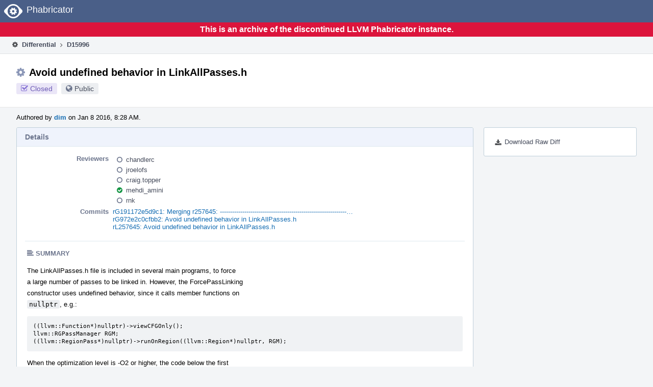

--- FILE ---
content_type: text/html
request_url: https://reviews.llvm.org/D15996
body_size: 20995
content:
<!DOCTYPE html>
<html><head><meta charset="utf-8"/><title>⚙ D15996 Avoid undefined behavior in LinkAllPasses.h</title><meta content="width=device-width, initial-scale=1, user-scalable=no" name="viewport"/><link color="#3D4B67" href="overrides/favicon/mask-icon.svg" rel="mask-icon"/><link href="overrides/favicon/favicon-76" rel="apple-touch-icon" sizes="76x76"/><link href="overrides/favicon/favicon-120" rel="apple-touch-icon" sizes="120x120"/><link href="overrides/favicon/favicon-152" rel="apple-touch-icon" sizes="152x152"/><link href="overrides/favicon/favicon" id="favicon" rel="icon"/><meta content="no-referrer" name="referrer"/><link href="overrides/css/differential.pkg.css" rel="stylesheet" type="text/css"/><link href="overrides/css/core.pkg.css" rel="stylesheet" type="text/css"/><script src="overrides/js/init.js" type="text/javascript"></script></head><body class="device-desktop platform-linux phui-theme-blindigo" id=""><div class="main-page-frame" data-autoid="autoid_11" id="main-page-frame"><div class="phabricator-standard-page" id="phabricator-standard-page"><div class="phabricator-main-menu phabricator-main-menu-background" id="UQ0_93"><a class="phabricator-core-user-menu phabricator-core-user-mobile-menu" data-meta="0_234" data-sigil="phui-dropdown-menu" href="#" role="button"><span class="aural-only">Page Menu</span><span aria-hidden="true" class="visual-only phui-icon-view phui-font-fa fa-bars" data-meta="0_235"></span><span class="caret"></span></a><a class="phabricator-main-menu-search-button phabricator-expand-application-menu" data-meta="0_233" data-sigil="jx-toggle-class"><span class="phabricator-menu-button-icon phui-icon-view phui-font-fa fa-search" id="UQ0_110"></span></a><a class="phabricator-main-menu-brand" href="/"><span class="aural-only">Home</span><span class="phabricator-main-menu-eye" style=""></span><span class="phabricator-wordmark">Phabricator</span></a></div><div style="background-color: crimson; color: white; text-align: center; padding: 0.3rem 0;"><h1>This is an archive of the discontinued LLVM Phabricator instance.</h1></div><div class="phabricator-standard-page-body" id="phabricator-standard-page-body"><table class="phui-formation-view" data-meta="0_232" data-sigil="phuix-formation-view" id="UQ0_91"><tbody><tr><td class="phui-formation-desktop-only" data-autoid="autoid_2" id="UQ0_2" style="width: 240px; display: none;"><div class="phui-flank-view phui-flank-view-fixed" id="UQ0_6" style="width: 240px; top: 44px;"><div class="phui-flank-view-head" id="UQ0_3"><div class="phui-flank-header"><div class="phui-flank-header-text">Paths</div><div class="phui-flank-header-hide phui-flank-header-hide-left" data-sigil="phui-flank-header-hide"><span aria-hidden="true" class="visual-only phui-icon-view phui-font-fa fa-chevron-left grey" data-meta="0_3"></span></div></div><ul class="phui-list-view"><li class="phui-list-item-view phui-list-item-type-link phui-list-item-has-icon"><a class="phui-list-item-href" data-meta="0_4" data-sigil="has-key-command" href="#"><span aria-hidden="true" class="visual-only phui-icon-view phui-font-fa fa-list phui-list-item-icon" data-meta="0_5"></span><span class="phui-list-item-name">Table of Contents</span><span class="keyboard-shortcut-key">t</span></a></li></ul></div><div class="phui-flank-view-body" id="UQ0_4" style="max-height: 0px;"><ul class="diff-tree-view"><li class="diff-tree-path" data-autoid="autoid_7"><div class="diff-tree-path-indent" style="margin-left: 0px;"><div class="diff-tree-path-inlines">-</div><div class="diff-tree-path-icon diff-tree-path-icon-hidden"><span class="phui-icon-view phui-font-fa fa-times-circle-o"></span></div><div class="diff-tree-path-icon diff-tree-path-icon-kind"><span class="phui-icon-view phui-font-fa fa-folder-open-o grey"></span></div><div class="diff-tree-path-name">llvm/trunk/include/llvm/</div></div></li><li class="diff-tree-path" data-autoid="autoid_8" style="display: none;"><div class="diff-tree-path-indent" style="margin-left: 0px;"><div class="diff-tree-path-inlines">-</div><div class="diff-tree-path-icon diff-tree-path-icon-hidden"><span class="phui-icon-view phui-font-fa fa-times-circle-o"></span></div><div class="diff-tree-path-icon diff-tree-path-icon-kind"><span class="phui-icon-view phui-font-fa fa-folder-open-o grey"></span></div><div class="diff-tree-path-name">trunk/</div></div></li><li class="diff-tree-path" data-autoid="autoid_9" style="display: none;"><div class="diff-tree-path-indent" style="margin-left: 0px;"><div class="diff-tree-path-inlines">-</div><div class="diff-tree-path-icon diff-tree-path-icon-hidden"><span class="phui-icon-view phui-font-fa fa-times-circle-o"></span></div><div class="diff-tree-path-icon diff-tree-path-icon-kind"><span class="phui-icon-view phui-font-fa fa-folder-open-o grey"></span></div><div class="diff-tree-path-name">include/</div></div></li><li class="diff-tree-path" data-autoid="autoid_10" style="display: none;"><div class="diff-tree-path-indent" style="margin-left: 0px;"><div class="diff-tree-path-inlines">-</div><div class="diff-tree-path-icon diff-tree-path-icon-hidden"><span class="phui-icon-view phui-font-fa fa-times-circle-o"></span></div><div class="diff-tree-path-icon diff-tree-path-icon-kind"><span class="phui-icon-view phui-font-fa fa-folder-open-o grey"></span></div><div class="diff-tree-path-name">llvm/</div></div></li><li class="diff-tree-path diff-tree-path-changeset" data-autoid="autoid_6"><div class="diff-tree-path-indent" style="margin-left: 8px;"><div class="diff-tree-path-inlines">-</div><div class="diff-tree-path-icon diff-tree-path-icon-hidden"><span class="phui-icon-view phui-font-fa fa-times-circle-o"></span></div><div class="diff-tree-path-icon diff-tree-path-icon-kind"><span class="phui-icon-view phui-font-fa fa-file-text-o bluetext"></span></div><div class="diff-tree-path-name">LinkAllPasses.h</div></div></li></ul></div><div class="phui-flank-view-tail" id="UQ0_5"><ul class="phui-list-view"><li class="phui-list-item-view phui-list-item-type-link phui-list-item-has-icon"><a class="phui-list-item-href" data-meta="0_6" data-sigil="has-key-command" href="#"><span aria-hidden="true" class="visual-only phui-icon-view phui-font-fa fa-chevron-left phui-list-item-icon" data-meta="0_7"></span><span class="phui-list-item-name">Hide Panel</span><span class="keyboard-shortcut-key">f</span></a></li><li class="phui-list-item-view phui-list-item-type-link phui-list-item-has-icon"><a class="phui-list-item-href" data-meta="0_8" data-sigil="has-key-command" href="#"><span aria-hidden="true" class="visual-only phui-icon-view phui-font-fa fa-keyboard-o phui-list-item-icon" data-meta="0_9"></span><span class="phui-list-item-name">Keyboard Reference</span><span class="keyboard-shortcut-key">?</span></a></li></ul></div></div></td><td class="phui-formation-desktop-only" data-autoid="autoid_4" id="UQ0_7" style="width: 8px; display: none;"><div class="phui-formation-resizer" id="UQ0_8" style="width: 8px;"></div></td><td class="" data-autoid="autoid_5" id="UQ0_9" style=""><div class="phui-formation-view-content"><div class="phui-crumbs-view phui-crumbs-border"><a class="phui-crumb-view phui-crumb-has-icon" href="/differential/"><span aria-hidden="true" class="visual-only phui-icon-view phui-font-fa fa-cog" data-meta="0_10"></span><span class="phui-crumb-name"> Differential</span> </a><span aria-hidden="true" class="visual-only phui-icon-view phui-font-fa fa-angle-right phui-crumb-divider phui-crumb-view" data-meta="0_11"></span><span class="phui-crumb-view phabricator-last-crumb"><span class="phui-crumb-name"> D15996</span> </span></div><div class="phui-two-column-view phui-side-column-right with-subheader"><div class="phui-two-column-container"><div class="phui-two-column-header"><div class="phui-header-shell phui-header-tall"><h1 class="phui-header-view"><div class="phui-header-row"><div class="phui-header-col2"><span class="phui-header-header"><span aria-hidden="true" class="visual-only phui-icon-view phui-font-fa fa-cog phui-header-icon" data-meta="0_226"></span>Avoid undefined behavior in LinkAllPasses.h</span><div class="phui-header-subheader"><span class="phui-tag-view phui-tag-type-shade phui-tag-indigo phui-tag-shade phui-tag-icon-view"><span class="phui-tag-core"><span aria-hidden="true" class="visual-only phui-icon-view phui-font-fa fa-check-square-o" data-meta="0_229"></span>Closed</span></span><span class="policy-header-callout"><span aria-hidden="true" class="visual-only phui-icon-view phui-font-fa fa-globe bluegrey" data-meta="0_228"></span><a class="policy-link" data-sigil="workflow" href="/policy/explain/PHID-DREV-wnlsm2ofpzxn422jp7vw/view/">Public</a></span></div></div><div class="phui-header-col3"></div></div></h1></div></div><div class="phui-two-column-subheader"><div class="phui-head-thing-view phui-head-has-image head-thing-small"><a aria-hidden="true" class="visual-only phui-head-thing-image" href="/p/dim/" style="background-image: url(overrides/css/profile.png)"></a>Authored by <strong><a class="phui-handle phui-link-person" href="/p/dim/">dim</a></strong> on Jan 8 2016, 8:28 AM.</div></div><div class="phui-two-column-content"><div class="phui-two-column-row grouped"><div class="phui-side-column"><div class=""><div class="phui-box phui-box-border phui-object-box mlt mll mlr phui-two-column-properties"><ul class="phabricator-action-list-view" id="UQ0_0"><li class="phabricator-action-view phabricator-action-view-href action-has-icon" id="UQ0_63" style=""><a class="phabricator-action-view-item" href="/D15996?large=true&amp;id=&amp;download=true"><span aria-hidden="true" class="visual-only phui-icon-view phui-font-fa fa-download phabricator-action-view-icon" data-meta="0_196"></span>Download Raw Diff</a></li></ul></div></div></div><div class="phui-main-column"><div class="phui-box phui-box-border phui-object-box mlt mll mlr phui-box-blue-property"><div class="phui-header-shell"><h1 class="phui-header-view"><div class="phui-header-row"><div class="phui-header-col2"><span class="phui-header-header">Details</span></div><div class="phui-header-col3"></div></div></h1></div><div class="phui-property-list-section"><div class="phui-property-list-container grouped"><div class="phui-property-list-properties-wrap"><dl class="phui-property-list-properties"><dt class="phui-property-list-key">Reviewers </dt><dd class="phui-property-list-value"><table class="phui-status-list-view"><tbody><tr class=""><td class="phui-status-item-target"><span aria-hidden="true" class="visual-only phui-icon-view phui-font-fa fa-circle-o bluegrey" data-meta="0_17" data-sigil="has-tooltip"></span><a class="phui-handle phui-link-person" data-meta="0_12" data-sigil="hovercard" href="/p/chandlerc/">chandlerc</a></td><td class="phui-status-item-note"></td></tr><tr class=""><td class="phui-status-item-target"><span aria-hidden="true" class="visual-only phui-icon-view phui-font-fa fa-circle-o bluegrey" data-meta="0_18" data-sigil="has-tooltip"></span><a class="phui-handle phui-link-person" data-meta="0_13" data-sigil="hovercard" href="/p/jroelofs/">jroelofs</a></td><td class="phui-status-item-note"></td></tr><tr class=""><td class="phui-status-item-target"><span aria-hidden="true" class="visual-only phui-icon-view phui-font-fa fa-circle-o bluegrey" data-meta="0_19" data-sigil="has-tooltip"></span><a class="phui-handle phui-link-person" data-meta="0_14" data-sigil="hovercard" href="/p/craig.topper/">craig.topper</a></td><td class="phui-status-item-note"></td></tr><tr class=""><td class="phui-status-item-target"><span aria-hidden="true" class="visual-only phui-icon-view phui-font-fa fa-check-circle green" data-meta="0_20" data-sigil="has-tooltip"></span><a class="phui-handle phui-link-person" data-meta="0_15" data-sigil="hovercard" href="/p/mehdi_amini/">mehdi_amini</a></td><td class="phui-status-item-note"></td></tr><tr class=""><td class="phui-status-item-target"><span aria-hidden="true" class="visual-only phui-icon-view phui-font-fa fa-circle-o bluegrey" data-meta="0_21" data-sigil="has-tooltip"></span><a class="phui-handle phui-link-person" data-meta="0_16" data-sigil="hovercard" href="/p/rnk/">rnk</a></td><td class="phui-status-item-note"></td></tr></tbody></table> </dd><dt class="phui-property-list-key">Commits </dt><dd class="phui-property-list-value"><a class="phui-handle" data-meta="0_0" data-sigil="hovercard" href="https://github.com/llvm/llvm-project/commit/191172e5d9c1c0b9a4ff9cb608470bf1eeec7408">rG191172e5d9c1: Merging r257645: --------------------------------------------------------------…</a><br/><a class="phui-handle" data-meta="0_1" data-sigil="hovercard" href="https://github.com/llvm/llvm-project/commit/972e2c0cfbb2c880c67164a5897ea9501486a5ea">rG972e2c0cfbb2: Avoid undefined behavior in LinkAllPasses.h</a><br/><a class="phui-handle" data-meta="0_2" data-sigil="hovercard" href="/rL257645">rL257645: Avoid undefined behavior in LinkAllPasses.h</a> </dd></dl></div></div><div class="phui-property-list-section-header"><span class="phui-property-list-section-header-icon"><span aria-hidden="true" class="visual-only phui-icon-view phui-font-fa fa-align-left bluegrey" data-meta="0_22"></span>Summary</span></div><div class="phui-property-list-text-content"><div class="phabricator-remarkup"><p>The LinkAllPasses.h file is included in several main programs, to force<br/>
a large number of passes to be linked in.  However, the ForcePassLinking<br/>
constructor uses undefined behavior, since it calls member functions on<br/>
<tt class="remarkup-monospaced">nullptr</tt>, e.g.:</p>

<div class="remarkup-code-block" data-code-lang="text" data-sigil="remarkup-code-block"><pre class="remarkup-code">((llvm::Function*)nullptr)-&gt;viewCFGOnly();
llvm::RGPassManager RGM;
((llvm::RegionPass*)nullptr)-&gt;runOnRegion((llvm::Region*)nullptr, RGM);</pre></div>

<p>When the optimization level is -O2 or higher, the code below the first<br/>
nullptr dereference is optimized away, and replaced by <tt class="remarkup-monospaced">ud2</tt> (on x86).</p>

<p>Therefore, the calls after that first dereference are never emitted.  In<br/>
my case, I noticed there was no call to <tt class="remarkup-monospaced">llvm::sys::RunningOnValgrind()</tt>!</p>

<p>Replace these two instances of <tt class="remarkup-monospaced">nullptr</tt> by <tt class="remarkup-monospaced">1</tt>, which is ugly, but at<br/>
least defined, and accomplishes the goal of emitting the desired<br/>
references.</p></div></div></div></div><div class="phui-box phui-box-border phui-object-box mlt mll mlr phui-box-blue-property"><div class="phui-header-shell"><h1 class="phui-header-view"><div class="phui-header-row"><div class="phui-header-col2"><span class="phui-header-header">Diff Detail</span></div><div class="phui-header-col3"></div></div></h1></div><div class="" data-meta="0_23" data-sigil="phui-tab-group-view"><div id="UQ0_10"><div class=""><div class="phui-property-list-section"><div class="phui-property-list-container grouped"><div class="phui-property-list-properties-wrap"><dl class="phui-property-list-properties"><dt class="phui-property-list-key">Repository </dt><dd class="phui-property-list-value"><a class="phui-handle handle-status-closed" href="/diffusion/L/">rL LLVM</a> </dd></dl></div></div></div></div></div></div></div><div class="phui-timeline-view" id="UQ0_11"><h3 class="aural-only">Event Timeline</h3><div class="phui-timeline-event-view phui-timeline-spacer"></div><div class="phui-timeline-shell phui-timeline-sky" data-meta="0_61" data-sigil="transaction anchor-container"><div class="phui-timeline-event-view phui-timeline-minor-event"><div class="phui-timeline-content"><a aria-hidden="true" class="visual-only phui-timeline-image" href="/p/dim/" style="background-image: url(overrides/css/profile.png)"></a><div class="phui-timeline-wedge" style=""></div><div class="phui-timeline-group"><a class="phabricator-anchor-view" id="322291" name="322291"></a><div class="phui-timeline-title phui-timeline-title-with-icon"><span class="phui-timeline-icon-fill fill-has-color phui-timeline-icon-fill-sky"><span aria-hidden="true" class="visual-only phui-icon-view phui-font-fa fa-refresh phui-timeline-icon" data-meta="0_56"></span></span><a class="phui-handle phui-link-person" href="/p/dim/">dim</a> updated this revision to <a class="phui-handle" href="/differential/diff/44330/">Diff 44330</a>.<span class="phui-timeline-extra"><a data-meta="0_55" data-sigil="has-tooltip" href="#322291">Jan 8 2016, 8:28 AM</a></span></div><div class="phui-timeline-title phui-timeline-title-with-icon"><span class="phui-timeline-icon-fill"><span aria-hidden="true" class="visual-only phui-icon-view phui-font-fa fa-pencil phui-timeline-icon" data-meta="0_57"></span></span><a class="phui-handle phui-link-person" href="/p/dim/">dim</a> retitled this revision from <span class="phui-timeline-value"></span> to <span class="phui-timeline-value">Avoid undefined behavior in LinkAllPasses.h</span>.</div><div class="phui-timeline-title phui-timeline-title-with-icon"><span class="phui-timeline-icon-fill"><span aria-hidden="true" class="visual-only phui-icon-view phui-font-fa fa-pencil phui-timeline-icon" data-meta="0_58"></span></span><a class="phui-handle phui-link-person" href="/p/dim/">dim</a> updated this object.</div><div class="phui-timeline-title phui-timeline-title-with-icon"><span class="phui-timeline-icon-fill"><span aria-hidden="true" class="visual-only phui-icon-view phui-font-fa fa-user phui-timeline-icon" data-meta="0_59"></span></span><a class="phui-handle phui-link-person" href="/p/dim/">dim</a> added reviewers: <a class="phui-handle phui-link-person" href="/p/chandlerc/">chandlerc</a>, <a class="phui-handle phui-link-person" href="/p/craig.topper/">craig.topper</a>, <a class="phui-handle phui-link-person" href="/p/rnk/">rnk</a>.</div><div class="phui-timeline-title phui-timeline-title-with-icon"><span class="phui-timeline-icon-fill"><span aria-hidden="true" class="visual-only phui-icon-view phui-font-fa fa-user-plus phui-timeline-icon" data-meta="0_60"></span></span><a class="phui-handle phui-link-person" href="/p/dim/">dim</a> added subscribers: <a class="phui-handle phui-link-person" data-meta="0_33" data-sigil="hovercard" href="/p/llvm-commits/">llvm-commits</a>, <a class="phui-handle phui-link-person" data-meta="0_34" data-sigil="hovercard" href="/p/emaste/">emaste</a>.</div></div></div></div></div><div class="phui-timeline-event-view phui-timeline-spacer"></div><div class="phui-timeline-shell phui-timeline-sky" data-meta="0_71" data-sigil="transaction anchor-container"><div class="phui-timeline-event-view phui-timeline-major-event"><div class="phui-timeline-content"><a aria-hidden="true" class="visual-only phui-timeline-image" href="/p/dim/" style="background-image: url(overrides/css/profile.png)"></a><div class="phui-timeline-wedge" style=""></div><div class="phui-timeline-group"><div class="phui-timeline-inner-content"><a class="phabricator-anchor-view" id="323893" name="323893"></a><div class="phui-timeline-title phui-timeline-title-with-icon phui-timeline-title-with-menu"><span class="phui-timeline-icon-fill fill-has-color phui-timeline-icon-fill-sky"><span aria-hidden="true" class="visual-only phui-icon-view phui-font-fa fa-refresh phui-timeline-icon" data-meta="0_69"></span></span><a class="phui-handle phui-link-person" href="/p/dim/">dim</a> updated this revision to <a class="phui-handle" href="/differential/diff/44533/">Diff 44533</a>.<span class="phui-timeline-extra"><a data-meta="0_68" data-sigil="has-tooltip" href="#323893">Jan 11 2016, 12:09 PM</a></span></div><div class="phui-timeline-title phui-timeline-title-with-icon phui-timeline-title-with-menu"><span class="phui-timeline-icon-fill"><span aria-hidden="true" class="visual-only phui-icon-view phui-font-fa fa-user-plus phui-timeline-icon" data-meta="0_70"></span></span><a class="phui-handle phui-link-person" href="/p/dim/">dim</a> added a subscriber: <a class="phui-handle phui-link-person" data-meta="0_35" data-sigil="hovercard" href="/p/jroelofs/">jroelofs</a>.</div><a aria-expanded="false" aria-haspopup="true" class="phui-timeline-menu" data-meta="0_66" data-sigil="phui-dropdown-menu" href="#"><span class="aural-only">Comment Actions</span><span aria-hidden="true" class="visual-only phui-icon-view phui-font-fa fa-caret-down" data-meta="0_67"></span></a><div class="phui-timeline-core-content"><span class="transaction-comment" data-meta="0_36" data-sigil="transaction-comment"><div class="phabricator-remarkup"><p>Since <a class="phui-tag-view phui-tag-type-person" data-meta="0_24" data-sigil="hovercard" href="/p/jroelofs/"><span class="phui-tag-core phui-tag-color-person">@jroelofs</span></a> reminded me that 1 is maybe not such a good idea for a<br/>
pointer, let's use a stack-allocated object instead.  Since <tt class="remarkup-monospaced">RGM</tt> (a<br/>
<tt class="remarkup-monospaced">RGPassManager</tt> object) was already there, we might as well use it.</p></div></span></div></div></div></div></div></div><div class="phui-timeline-event-view phui-timeline-spacer"></div><div class="phui-timeline-shell" data-meta="0_74" data-sigil="transaction anchor-container"><div class="phui-timeline-event-view phui-timeline-minor-event"><div class="phui-timeline-content"><a aria-hidden="true" class="visual-only phui-timeline-image" href="/p/dim/" style="background-image: url(overrides/css/profile.png)"></a><div class="phui-timeline-wedge" style=""></div><div class="phui-timeline-group"><a class="phabricator-anchor-view" id="323992" name="323992"></a><div class="phui-timeline-title phui-timeline-title-with-icon"><span class="phui-timeline-icon-fill"><span aria-hidden="true" class="visual-only phui-icon-view phui-font-fa fa-user phui-timeline-icon" data-meta="0_73"></span></span><a class="phui-handle phui-link-person" href="/p/dim/">dim</a> added a reviewer: <a class="phui-handle phui-link-person" href="/p/jroelofs/">jroelofs</a>.<span class="phui-timeline-extra"><a data-meta="0_72" data-sigil="has-tooltip" href="#323992">Jan 11 2016, 1:20 PM</a></span></div></div></div></div></div><div class="phui-timeline-event-view phui-timeline-spacer"></div><div class="phui-timeline-shell phui-timeline-sky" data-meta="0_83" data-sigil="transaction anchor-container"><div class="phui-timeline-event-view phui-timeline-major-event"><div class="phui-timeline-content"><a aria-hidden="true" class="visual-only phui-timeline-image" href="/p/dim/" style="background-image: url(overrides/css/profile.png)"></a><div class="phui-timeline-wedge" style=""></div><div class="phui-timeline-group"><div class="phui-timeline-inner-content"><a class="phabricator-anchor-view" id="323997" name="323997"></a><div class="phui-timeline-title phui-timeline-title-with-icon phui-timeline-title-with-menu"><span class="phui-timeline-icon-fill fill-has-color phui-timeline-icon-fill-sky"><span aria-hidden="true" class="visual-only phui-icon-view phui-font-fa fa-refresh phui-timeline-icon" data-meta="0_82"></span></span><a class="phui-handle phui-link-person" href="/p/dim/">dim</a> updated this revision to <a class="phui-handle" href="/differential/diff/44544/">Diff 44544</a>.<span class="phui-timeline-extra"><a data-meta="0_81" data-sigil="has-tooltip" href="#323997">Jan 11 2016, 1:23 PM</a></span></div><a aria-expanded="false" aria-haspopup="true" class="phui-timeline-menu" data-meta="0_79" data-sigil="phui-dropdown-menu" href="#"><span class="aural-only">Comment Actions</span><span aria-hidden="true" class="visual-only phui-icon-view phui-font-fa fa-caret-down" data-meta="0_80"></span></a><div class="phui-timeline-core-content"><span class="transaction-comment" data-meta="0_37" data-sigil="transaction-comment"><div class="phabricator-remarkup"><p>Trying to make both calls defined:</p>

<p>We can use <tt class="remarkup-monospaced">llvm::Function::Create()</tt> to give us a nice, valid <tt class="remarkup-monospaced">Function</tt> pointer.</p>

<p>For the <tt class="remarkup-monospaced">llvm::RegionPass</tt> part, the problem is that there is only one descendant of this class in the tree, and it isn't exposed via a header.  So create a bogus descendant, and let it call <tt class="remarkup-monospaced">llvm::RegionPass::runOnRegion()</tt>.</p></div></span></div></div></div></div></div></div><div class="phui-timeline-event-view phui-timeline-spacer"></div><div class="phui-timeline-shell" data-meta="0_92" data-sigil="transaction anchor-container"><div class="phui-timeline-event-view phui-timeline-major-event"><div class="phui-timeline-content"><a aria-hidden="true" class="visual-only phui-timeline-image" href="/p/dim/" style="background-image: url(overrides/css/profile.png)"></a><div class="phui-timeline-wedge" style=""></div><div class="phui-timeline-group"><div class="phui-timeline-inner-content"><a class="phabricator-anchor-view" id="324007" name="324007"></a><div class="phui-timeline-title phui-timeline-title-with-icon phui-timeline-title-with-menu"><span class="phui-timeline-icon-fill"><span aria-hidden="true" class="visual-only phui-icon-view phui-font-fa fa-comment phui-timeline-icon" data-meta="0_91"></span></span><a class="phui-handle phui-link-person" href="/p/dim/">dim</a> added a comment.<span class="phui-timeline-extra"><a data-meta="0_90" data-sigil="has-tooltip" href="#324007">Jan 11 2016, 1:34 PM</a></span></div><a aria-expanded="false" aria-haspopup="true" class="phui-timeline-menu" data-meta="0_88" data-sigil="phui-dropdown-menu" href="#"><span class="aural-only">Comment Actions</span><span aria-hidden="true" class="visual-only phui-icon-view phui-font-fa fa-caret-down" data-meta="0_89"></span></a><div class="phui-timeline-core-content"><span class="transaction-comment" data-meta="0_38" data-sigil="transaction-comment"><div class="phabricator-remarkup"><blockquote class="remarkup-reply-block">
<div class="remarkup-reply-head">In <a class="phui-tag-view phui-tag-type-object" data-meta="0_25" data-sigil="hovercard" href="/D15996#323997"><span class="phui-tag-core-closed"><span class="phui-tag-core phui-tag-color-object">D15996#323997</span></span></a>, <a class="phui-tag-view phui-tag-type-person" data-meta="0_26" data-sigil="hovercard" href="/p/dim/"><span class="phui-tag-core phui-tag-color-person">@dim</span></a> wrote:</div>
<div class="remarkup-reply-body"><p>For the <tt class="remarkup-monospaced">llvm::RegionPass</tt> part, the problem is that there is only one descendant of this class in the tree, and it isn't exposed via a header.  So create a bogus descendant, and let it call <tt class="remarkup-monospaced">llvm::RegionPass::runOnRegion()</tt>.</p></div>
</blockquote>

<p>Sigh, unfortunately clang now indeed emits a call to the pure virtual function <tt class="remarkup-monospaced">llvm::RegionPass::runOnRegion()</tt>, and since that isn't defined, the program fails to link.</p>

<p>I guess the whole exercise to attempt to call this function is useless?  Could we maybe just delete this part (e.g. lines 196 through 197 in the new version)?</p></div></span></div></div></div></div></div></div><div class="phui-timeline-event-view phui-timeline-spacer"></div><div class="phui-timeline-shell" data-meta="0_98" data-sigil="transaction anchor-container"><div class="phui-timeline-event-view phui-timeline-major-event"><div class="phui-timeline-content"><a aria-hidden="true" class="visual-only phui-timeline-image" href="/p/dim/" style="background-image: url(overrides/css/profile.png)"></a><div class="phui-timeline-wedge" style=""></div><div class="phui-timeline-group"><div class="phui-timeline-inner-content"><a class="phabricator-anchor-view" id="324481" name="324481"></a><div class="phui-timeline-title phui-timeline-title-with-icon"><span class="phui-timeline-icon-fill"><span aria-hidden="true" class="visual-only phui-icon-view phui-font-fa fa-user-plus phui-timeline-icon" data-meta="0_94"></span></span><a class="phui-handle phui-link-person" href="/p/dim/">dim</a> added a subscriber: <a class="phui-handle phui-link-person" data-meta="0_39" data-sigil="hovercard" href="/p/grosser/">grosser</a>.<span class="phui-timeline-extra"><a data-meta="0_93" data-sigil="has-tooltip" href="#324481">Jan 12 2016, 12:02 AM</a></span></div><div class="phui-timeline-title phui-timeline-title-with-icon"><span class="phui-timeline-icon-fill"><span aria-hidden="true" class="visual-only phui-icon-view phui-font-fa fa-comment phui-timeline-icon" data-meta="0_95"></span></span><a class="phui-handle phui-link-person" href="/p/dim/">dim</a> added inline comments.</div><div class="phui-timeline-core-content"><table class="phabricator-inline-summary-table"><tbody><tr><th class="inline-comment-summary-table-header" colspan="3"><span aria-hidden="true" class="visual-only phui-icon-view phui-font-fa fa-file-code-o darkbluetext mmr" data-meta="0_96"></span>include/llvm/LinkAllPasses.h</th></tr>
<tr><td class="inline-line-number inline-table-dolumn"><a class="num" href="/D15996?id=44544#inline-132496" target="_blank"><span aria-hidden="true" class="visual-only phui-icon-view phui-font-fa fa-share darkbluetext mmr" data-meta="0_97"></span>191 ↗</a></td><td class="inline-which-diff inline-table-dolumn">(On Diff #44544)</td><td class="inline-summary-content inline-table-dolumn"><div class="phabricator-remarkup"><span class="transaction-comment" data-meta="0_40" data-sigil="transaction-comment"><div class="phabricator-remarkup"><p><a class="phui-tag-view phui-tag-type-person" data-meta="0_28" data-sigil="hovercard" href="/p/grosser/"><span class="phui-tag-core phui-tag-color-person">@grosser</span></a>, you originally added this part in <a class="phui-tag-view phui-tag-type-object" data-meta="0_27" data-sigil="hovercard" href="/rL117263"><span class="phui-tag-core phui-tag-color-object">rL117263</span></a> ("Reference RegionPass to stop it being eliminated"), do you have any suggestions? If the goal is to to unsure RegionPass.cpp is linked in, I think we can call <tt class="remarkup-monospaced">RegionPass::createPrinterPass()</tt> instead.</p></div></span></div></td></tr></tbody></table></div></div></div></div></div></div><div class="phui-timeline-event-view phui-timeline-spacer"></div><div class="phui-timeline-shell" data-meta="0_109" data-sigil="transaction anchor-container"><div class="phui-timeline-event-view phui-timeline-major-event"><div class="phui-timeline-content"><a aria-hidden="true" class="visual-only phui-timeline-image" href="/p/dblaikie/" style="background-image: url(overrides/css/profile.png)"></a><div class="phui-timeline-wedge" style=""></div><div class="phui-timeline-group"><div class="phui-timeline-inner-content"><a class="phabricator-anchor-view" id="324791" name="324791"></a><div class="phui-timeline-title phui-timeline-title-with-icon phui-timeline-title-with-menu"><span class="phui-timeline-icon-fill"><span aria-hidden="true" class="visual-only phui-icon-view phui-font-fa fa-user-plus phui-timeline-icon" data-meta="0_108"></span></span><a class="phui-handle phui-link-person" href="/p/dblaikie/">dblaikie</a> added a subscriber: <a class="phui-handle phui-link-person" data-meta="0_42" data-sigil="hovercard" href="/p/dblaikie/">dblaikie</a>.<span class="phui-timeline-extra"><a data-meta="0_107" data-sigil="has-tooltip" href="#324791">Jan 12 2016, 8:03 AM</a></span></div><a aria-expanded="false" aria-haspopup="true" class="phui-timeline-menu" data-meta="0_105" data-sigil="phui-dropdown-menu" href="#"><span class="aural-only">Comment Actions</span><span aria-hidden="true" class="visual-only phui-icon-view phui-font-fa fa-caret-down" data-meta="0_106"></span></a><div class="phui-timeline-core-content"><span class="transaction-comment" data-meta="0_41" data-sigil="transaction-comment"><div class="phabricator-remarkup"><p>Do you need to call anything? Could you just take the address of the<br/>
function and return it, stuff it in a global, or otherwise escape it?</p></div></span></div></div></div></div></div></div><div class="phui-timeline-event-view phui-timeline-spacer"></div><div class="phui-timeline-shell phui-timeline-sky" data-meta="0_118" data-sigil="transaction anchor-container"><div class="phui-timeline-event-view phui-timeline-major-event"><div class="phui-timeline-content"><a aria-hidden="true" class="visual-only phui-timeline-image" href="/p/dim/" style="background-image: url(overrides/css/profile.png)"></a><div class="phui-timeline-wedge" style=""></div><div class="phui-timeline-group"><div class="phui-timeline-inner-content"><a class="phabricator-anchor-view" id="324905" name="324905"></a><div class="phui-timeline-title phui-timeline-title-with-icon phui-timeline-title-with-menu"><span class="phui-timeline-icon-fill fill-has-color phui-timeline-icon-fill-sky"><span aria-hidden="true" class="visual-only phui-icon-view phui-font-fa fa-refresh phui-timeline-icon" data-meta="0_117"></span></span><a class="phui-handle phui-link-person" href="/p/dim/">dim</a> updated this revision to <a class="phui-handle" href="/differential/diff/44652/">Diff 44652</a>.<span class="phui-timeline-extra"><a data-meta="0_116" data-sigil="has-tooltip" href="#324905">Jan 12 2016, 10:35 AM</a></span></div><a aria-expanded="false" aria-haspopup="true" class="phui-timeline-menu" data-meta="0_114" data-sigil="phui-dropdown-menu" href="#"><span class="aural-only">Comment Actions</span><span aria-hidden="true" class="visual-only phui-icon-view phui-font-fa fa-caret-down" data-meta="0_115"></span></a><div class="phui-timeline-core-content"><span class="transaction-comment" data-meta="0_43" data-sigil="transaction-comment"><div class="phabricator-remarkup"><p>Two updates:</p>

<ul class="remarkup-list">
<li class="remarkup-list-item">Use a wrapper class around RegionPass, and call createPrinterPass on it. This ensures RegionPass.cpp is linked in.</li>
<li class="remarkup-list-item">Use a raw_string_ostream to pass to functions requiring a raw_ostream, to avoid having to dereference yet another nullptr.</li>
</ul></div></span></div></div></div></div></div></div><div class="phui-timeline-event-view phui-timeline-spacer"></div><div class="phui-timeline-shell" data-meta="0_124" data-sigil="transaction anchor-container"><div class="phui-timeline-event-view phui-timeline-major-event"><div class="phui-timeline-content"><a aria-hidden="true" class="visual-only phui-timeline-image" href="/p/mehdi_amini/" style="background-image: url(overrides/css/profile.png)"></a><div class="phui-timeline-wedge" style=""></div><div class="phui-timeline-group"><div class="phui-timeline-inner-content"><a class="phabricator-anchor-view" id="324913" name="324913"></a><div class="phui-timeline-title phui-timeline-title-with-icon"><span class="phui-timeline-icon-fill"><span aria-hidden="true" class="visual-only phui-icon-view phui-font-fa fa-user-plus phui-timeline-icon" data-meta="0_120"></span></span><a class="phui-handle phui-link-person" href="/p/mehdi_amini/">mehdi_amini</a> added a subscriber: <a class="phui-handle phui-link-person" data-meta="0_44" data-sigil="hovercard" href="/p/mehdi_amini/">mehdi_amini</a>.<span class="phui-timeline-extra"><a data-meta="0_119" data-sigil="has-tooltip" href="#324913">Jan 12 2016, 10:42 AM</a></span></div><div class="phui-timeline-title phui-timeline-title-with-icon"><span class="phui-timeline-icon-fill"><span aria-hidden="true" class="visual-only phui-icon-view phui-font-fa fa-comment phui-timeline-icon" data-meta="0_121"></span></span><a class="phui-handle phui-link-person" href="/p/mehdi_amini/">mehdi_amini</a> added inline comments.</div><div class="phui-timeline-core-content"><table class="phabricator-inline-summary-table"><tbody><tr><th class="inline-comment-summary-table-header" colspan="3"><span aria-hidden="true" class="visual-only phui-icon-view phui-font-fa fa-file-code-o darkbluetext mmr" data-meta="0_122"></span>include/llvm/LinkAllPasses.h</th></tr>
<tr><td class="inline-line-number inline-table-dolumn"><a class="num" href="/D15996?id=44652#inline-132666" target="_blank"><span aria-hidden="true" class="visual-only phui-icon-view phui-font-fa fa-share darkbluetext mmr" data-meta="0_123"></span>198 ↗</a></td><td class="inline-which-diff inline-table-dolumn">(On Diff #44652)</td><td class="inline-summary-content inline-table-dolumn"><div class="phabricator-remarkup"><span class="transaction-comment" data-meta="0_45" data-sigil="transaction-comment"><div class="phabricator-remarkup"><p>Isn't instantiating a <tt class="remarkup-monospaced">RGPassManager</tt> enough to force link <tt class="remarkup-monospaced">RegionPass.cpp</tt>?</p></div></span></div></td></tr></tbody></table></div></div></div></div></div></div><div class="phui-timeline-event-view phui-timeline-spacer"></div><div class="phui-timeline-shell" data-meta="0_129" data-sigil="transaction anchor-container"><div class="phui-timeline-event-view phui-timeline-major-event"><div class="phui-timeline-content"><a aria-hidden="true" class="visual-only phui-timeline-image" href="/p/dim/" style="background-image: url(overrides/css/profile.png)"></a><div class="phui-timeline-wedge" style=""></div><div class="phui-timeline-group"><div class="phui-timeline-inner-content"><a class="phabricator-anchor-view" id="325045" name="325045"></a><div class="phui-timeline-title phui-timeline-title-with-icon"><span class="phui-timeline-icon-fill"><span aria-hidden="true" class="visual-only phui-icon-view phui-font-fa fa-comment phui-timeline-icon" data-meta="0_126"></span></span><a class="phui-handle phui-link-person" href="/p/dim/">dim</a> added inline comments.<span class="phui-timeline-extra"><a data-meta="0_125" data-sigil="has-tooltip" href="#325045">Jan 12 2016, 12:38 PM</a></span></div><div class="phui-timeline-core-content"><table class="phabricator-inline-summary-table"><tbody><tr><th class="inline-comment-summary-table-header" colspan="3"><span aria-hidden="true" class="visual-only phui-icon-view phui-font-fa fa-file-code-o darkbluetext mmr" data-meta="0_127"></span>include/llvm/LinkAllPasses.h</th></tr>
<tr><td class="inline-line-number inline-table-dolumn"><a class="num" href="/D15996?id=44652#inline-132723" target="_blank"><span aria-hidden="true" class="visual-only phui-icon-view phui-font-fa fa-share darkbluetext mmr" data-meta="0_128"></span>198 ↗</a></td><td class="inline-which-diff inline-table-dolumn">(On Diff #44652)</td><td class="inline-summary-content inline-table-dolumn"><div class="phabricator-remarkup"><span class="transaction-comment" data-meta="0_46" data-sigil="transaction-comment"><div class="phabricator-remarkup"><p>Well, this was already done in the original code, but then they tried to pass it as an argument to a call to <tt class="remarkup-monospaced">runOnRegion</tt>.  I am unsure what this gained, and why the RGPassManager appears to be a little different than the other pass managers...</p>

<p>That said, I think such a local object cannot be optimized out, certainly because the constructor is not inlined.  The assembly shows:</p>

<div class="remarkup-code-block" data-code-lang="text" data-sigil="remarkup-code-block"><pre class="remarkup-code">leal    72(%esp), %esi
movl    %esi, (%esp)
calll   llvm::RGPassManager::RGPassManager()@PLT</pre></div>

<p>so it's indeed definitely being called.</p></div></span></div></td></tr></tbody></table></div></div></div></div></div></div><div class="phui-timeline-event-view phui-timeline-spacer"></div><div class="phui-timeline-shell" data-meta="0_140" data-sigil="transaction anchor-container"><div class="phui-timeline-event-view phui-timeline-major-event"><div class="phui-timeline-content"><a aria-hidden="true" class="visual-only phui-timeline-image" href="/p/grosser/" style="background-image: url(overrides/css/profile.png)"></a><div class="phui-timeline-wedge" style=""></div><div class="phui-timeline-group"><div class="phui-timeline-inner-content"><a class="phabricator-anchor-view" id="325084" name="325084"></a><div class="phui-timeline-title phui-timeline-title-with-icon phui-timeline-title-with-menu"><span class="phui-timeline-icon-fill"><span aria-hidden="true" class="visual-only phui-icon-view phui-font-fa fa-user-plus phui-timeline-icon" data-meta="0_137"></span></span><a class="phui-handle phui-link-person" href="/p/grosser/">grosser</a> added a subscriber: <a class="phui-handle phui-link-person" data-meta="0_47" data-sigil="hovercard" href="/p/Meinersbur/">Meinersbur</a>.<span class="phui-timeline-extra"><a data-meta="0_136" data-sigil="has-tooltip" href="#325084">Jan 12 2016, 1:22 PM</a></span></div><a aria-expanded="false" aria-haspopup="true" class="phui-timeline-menu" data-meta="0_134" data-sigil="phui-dropdown-menu" href="#"><span class="aural-only">Comment Actions</span><span aria-hidden="true" class="visual-only phui-icon-view phui-font-fa fa-caret-down" data-meta="0_135"></span></a><div class="phui-timeline-core-content"><span class="transaction-comment" data-meta="0_48" data-sigil="transaction-comment"><div class="phabricator-remarkup"><p>adding Michael, who should be able to test this change with Polly on Windows.</p></div></span><table class="phabricator-inline-summary-table"><tbody><tr><th class="inline-comment-summary-table-header" colspan="3"><span aria-hidden="true" class="visual-only phui-icon-view phui-font-fa fa-file-code-o darkbluetext mmr" data-meta="0_138"></span>include/llvm/LinkAllPasses.h</th></tr>
<tr><td class="inline-line-number inline-table-dolumn"><a class="num" href="/D15996?id=44652#inline-132740" target="_blank"><span aria-hidden="true" class="visual-only phui-icon-view phui-font-fa fa-share darkbluetext mmr" data-meta="0_139"></span>198 ↗</a></td><td class="inline-which-diff inline-table-dolumn">(On Diff #44652)</td><td class="inline-summary-content inline-table-dolumn"><div class="phabricator-remarkup"><span class="transaction-comment" data-meta="0_49" data-sigil="transaction-comment"><div class="phabricator-remarkup"><p>I looked at this again and I think instantiation RGPassManager is likely to be enough. runOnRegion should already be transitively preserved through llvm::createStructurizeCFGPass()<br/>
(StructurizeCFG has not been available when the original code was added)</p>

<p>In the unlikely case we remove too much, the linker error should allow us to understand without too much hassle what else needs to be preserved.</p></div></span></div></td></tr></tbody></table></div></div></div></div></div></div><div class="phui-timeline-event-view phui-timeline-spacer"></div><div class="phui-timeline-shell phui-timeline-sky" data-meta="0_149" data-sigil="transaction anchor-container"><div class="phui-timeline-event-view phui-timeline-major-event"><div class="phui-timeline-content"><a aria-hidden="true" class="visual-only phui-timeline-image" href="/p/dim/" style="background-image: url(overrides/css/profile.png)"></a><div class="phui-timeline-wedge" style=""></div><div class="phui-timeline-group"><div class="phui-timeline-inner-content"><a class="phabricator-anchor-view" id="325223" name="325223"></a><div class="phui-timeline-title phui-timeline-title-with-icon phui-timeline-title-with-menu"><span class="phui-timeline-icon-fill fill-has-color phui-timeline-icon-fill-sky"><span aria-hidden="true" class="visual-only phui-icon-view phui-font-fa fa-refresh phui-timeline-icon" data-meta="0_148"></span></span><a class="phui-handle phui-link-person" href="/p/dim/">dim</a> updated this revision to <a class="phui-handle" href="/differential/diff/44682/">Diff 44682</a>.<span class="phui-timeline-extra"><a data-meta="0_147" data-sigil="has-tooltip" href="#325223">Jan 12 2016, 2:57 PM</a></span></div><a aria-expanded="false" aria-haspopup="true" class="phui-timeline-menu" data-meta="0_145" data-sigil="phui-dropdown-menu" href="#"><span class="aural-only">Comment Actions</span><span aria-hidden="true" class="visual-only phui-icon-view phui-font-fa fa-caret-down" data-meta="0_146"></span></a><div class="phui-timeline-core-content"><span class="transaction-comment" data-meta="0_50" data-sigil="transaction-comment"><div class="phabricator-remarkup"><p>Updates:</p>

<ul class="remarkup-list">
<li class="remarkup-list-item">Now simply instantiating RGPassManager</li>
<li class="remarkup-list-item">Also eliminate the last nullptr dereference.</li>
</ul></div></span></div></div></div></div></div></div><div class="phui-timeline-event-view phui-timeline-spacer"></div><div class="phui-timeline-shell" data-meta="0_158" data-sigil="transaction anchor-container"><div class="phui-timeline-event-view phui-timeline-major-event"><div class="phui-timeline-content"><a aria-hidden="true" class="visual-only phui-timeline-image" href="/p/Meinersbur/" style="background-image: url(overrides/css/profile.png)"></a><div class="phui-timeline-wedge" style=""></div><div class="phui-timeline-group"><div class="phui-timeline-inner-content"><a class="phabricator-anchor-view" id="325896" name="325896"></a><div class="phui-timeline-title phui-timeline-title-with-icon phui-timeline-title-with-menu"><span class="phui-timeline-icon-fill"><span aria-hidden="true" class="visual-only phui-icon-view phui-font-fa fa-comment phui-timeline-icon" data-meta="0_157"></span></span><a class="phui-handle phui-link-person" href="/p/Meinersbur/">Meinersbur</a> added a comment.<span class="phui-timeline-extra"><a data-meta="0_156" data-sigil="has-tooltip" href="#325896">Jan 13 2016, 9:50 AM</a></span></div><a aria-expanded="false" aria-haspopup="true" class="phui-timeline-menu" data-meta="0_154" data-sigil="phui-dropdown-menu" href="#"><span class="aural-only">Comment Actions</span><span aria-hidden="true" class="visual-only phui-icon-view phui-font-fa fa-caret-down" data-meta="0_155"></span></a><div class="phui-timeline-core-content"><span class="transaction-comment" data-meta="0_51" data-sigil="transaction-comment"><div class="phabricator-remarkup"><p>Is it undefined behaviour if it never executes?</p>

<p>IMHO the complete function already relies on assumptions made on how intelligent today's compilers work as the initial comment states, so even whether any of the functions is linked in is undefined.</p>

<p>I have another suggestion how to to the same thing in a more conformant way:</p>

<div class="remarkup-code-block" data-code-lang="text" data-sigil="remarkup-code-block"><pre class="remarkup-code">(ForcePassLinging*)()[] = { &amp;llvm::createAAEvalPass, &amp;llvm::createAggressiveDCEPass, ... }
auto ForceRegionPassLinking = &amp;llvm::Function::Create</pre></div>

<p>Because the global variables are not static the compiler has to assume that these might be used somewhere else. LTO might remove it but that would be okay because it still has to execute the pass registration since the object file in question is linked-in.</p>

<p>Will still try with Polly on Windows</p></div></span></div></div></div></div></div></div><div class="phui-timeline-event-view phui-timeline-spacer"></div><div class="phui-timeline-shell phui-timeline-green" data-meta="0_168" data-sigil="transaction anchor-container"><div class="phui-timeline-event-view phui-timeline-major-event"><div class="phui-timeline-content"><a aria-hidden="true" class="visual-only phui-timeline-image" href="/p/mehdi_amini/" style="background-image: url(overrides/css/profile.png)"></a><div class="phui-timeline-wedge" style=""></div><div class="phui-timeline-group"><div class="phui-timeline-inner-content"><a class="phabricator-anchor-view" id="325911" name="325911"></a><div class="phui-timeline-title phui-timeline-title-with-icon phui-timeline-title-with-menu"><span class="phui-timeline-icon-fill fill-has-color phui-timeline-icon-fill-green"><span aria-hidden="true" class="visual-only phui-icon-view phui-font-fa fa-check-circle-o phui-timeline-icon" data-meta="0_166"></span></span><a class="phui-handle phui-link-person" href="/p/mehdi_amini/">mehdi_amini</a> accepted this revision.<span class="phui-timeline-extra"><a data-meta="0_165" data-sigil="has-tooltip" href="#325911">Jan 13 2016, 10:16 AM</a></span></div><div class="phui-timeline-title phui-timeline-title-with-icon phui-timeline-title-with-menu"><span class="phui-timeline-icon-fill"><span aria-hidden="true" class="visual-only phui-icon-view phui-font-fa fa-user phui-timeline-icon" data-meta="0_167"></span></span><a class="phui-handle phui-link-person" href="/p/mehdi_amini/">mehdi_amini</a> added a reviewer: <a class="phui-handle phui-link-person" href="/p/mehdi_amini/">mehdi_amini</a>.</div><a aria-expanded="false" aria-haspopup="true" class="phui-timeline-menu" data-meta="0_163" data-sigil="phui-dropdown-menu" href="#"><span class="aural-only">Comment Actions</span><span aria-hidden="true" class="visual-only phui-icon-view phui-font-fa fa-caret-down" data-meta="0_164"></span></a><div class="phui-timeline-core-content"><span class="transaction-comment" data-meta="0_52" data-sigil="transaction-comment"><div class="phabricator-remarkup"><p>LGTM as is.</p>

<p>I like Michael suggestion of replacing this with an array, and I encourage a subsequent patch to tackle it.</p></div></span></div></div></div></div></div></div><div class="phui-timeline-event-view phui-timeline-spacer"></div><div class="phui-timeline-shell phui-timeline-green" data-meta="0_171" data-sigil="transaction anchor-container"><div class="phui-timeline-event-view phui-timeline-minor-event"><div class="phui-timeline-content"><a aria-hidden="true" class="visual-only phui-timeline-image" href="/p/mehdi_amini/" style="background-image: url(overrides/css/profile.png)"></a><div class="phui-timeline-wedge" style=""></div><div class="phui-timeline-group"><a class="phabricator-anchor-view" id="325914" name="325914"></a><div class="phui-timeline-title phui-timeline-title-with-icon"><span class="phui-timeline-icon-fill fill-has-color phui-timeline-icon-fill-green"><span aria-hidden="true" class="visual-only phui-icon-view phui-font-fa fa-check phui-timeline-icon" data-meta="0_170"></span></span>This revision is now accepted and ready to land.<span class="phui-timeline-extra"><a data-meta="0_169" data-sigil="has-tooltip" href="#325914">Jan 13 2016, 10:16 AM</a></span></div></div></div></div></div><div class="phui-timeline-event-view phui-timeline-spacer"></div><div class="phui-timeline-shell" data-meta="0_180" data-sigil="transaction anchor-container"><div class="phui-timeline-event-view phui-timeline-major-event"><div class="phui-timeline-content"><a aria-hidden="true" class="visual-only phui-timeline-image" href="/p/dim/" style="background-image: url(overrides/css/profile.png)"></a><div class="phui-timeline-wedge" style=""></div><div class="phui-timeline-group"><div class="phui-timeline-inner-content"><a class="phabricator-anchor-view" id="325926" name="325926"></a><div class="phui-timeline-title phui-timeline-title-with-icon phui-timeline-title-with-menu"><span class="phui-timeline-icon-fill"><span aria-hidden="true" class="visual-only phui-icon-view phui-font-fa fa-comment phui-timeline-icon" data-meta="0_179"></span></span><a class="phui-handle phui-link-person" href="/p/dim/">dim</a> added a comment.<span class="phui-timeline-extra"><a data-meta="0_178" data-sigil="has-tooltip" href="#325926">Jan 13 2016, 10:29 AM</a></span></div><a aria-expanded="false" aria-haspopup="true" class="phui-timeline-menu" data-meta="0_176" data-sigil="phui-dropdown-menu" href="#"><span class="aural-only">Comment Actions</span><span aria-hidden="true" class="visual-only phui-icon-view phui-font-fa fa-caret-down" data-meta="0_177"></span></a><div class="phui-timeline-core-content"><span class="transaction-comment" data-meta="0_53" data-sigil="transaction-comment"><div class="phabricator-remarkup"><blockquote class="remarkup-reply-block">
<div class="remarkup-reply-head">In <a class="phui-tag-view phui-tag-type-object" data-meta="0_29" data-sigil="hovercard" href="/D15996#325896"><span class="phui-tag-core-closed"><span class="phui-tag-core phui-tag-color-object">D15996#325896</span></span></a>, <a class="phui-tag-view phui-tag-type-person" data-meta="0_30" data-sigil="hovercard" href="/p/Meinersbur/"><span class="phui-tag-core phui-tag-color-person">@Meinersbur</span></a> wrote:</div>
<div class="remarkup-reply-body"><p>Is it undefined behaviour if it never executes?</p></div>
</blockquote>

<p>At least for how the code is emitted, it is; e.g. everything after the first nullptr dereference was optimized away in the old code, defeating the purpose of the whole exercise.</p>

<p>On the other hand, the link failures I originally got were because Valgrind.cpp was not linked into the main clang executable, but apparently the only thing requiring functions from this file is this ForcePassLinking part!  I looked through the whole llvm+clang source tree, and only bugpoint.cpp calls <tt class="remarkup-monospaced">RunningOnValgrind()</tt>.</p>

<p>So maybe at some point we may be able to ditch this header altogether? :-)  I would be more inclined to do find a way to do that...</p>

<blockquote><p>IMHO the complete function already relies on assumptions made on how intelligent today's compilers work as the initial comment states, so even whether any of the functions is linked in is undefined.</p>

<p>I have another suggestion how to to the same thing in a more conformant way:</p>

<div class="remarkup-code-block" data-code-lang="text" data-sigil="remarkup-code-block"><pre class="remarkup-code">(ForcePassLinging*)()[] = { &amp;llvm::createAAEvalPass, &amp;llvm::createAggressiveDCEPass, ... }
auto ForceRegionPassLinking = &amp;llvm::Function::Create</pre></div>

<p>Because the global variables are not static the compiler has to assume that these might be used somewhere else. LTO might remove it but that would be okay because it still has to execute the pass registration since the object file in question is linked-in.</p>

<p>Will still try with Polly on Windows</p></blockquote>

<p>I'd be interested in the effects of simply removing the inclusion of this header in all files that currently use it, on Windows.  In combination with LTO, obviously.</p></div></span></div></div></div></div></div></div><div class="phui-timeline-event-view phui-timeline-spacer"></div><div class="phui-timeline-shell phui-timeline-indigo" data-meta="0_184" data-sigil="transaction anchor-container"><div class="phui-timeline-event-view phui-timeline-minor-event"><div class="phui-timeline-content"><a aria-hidden="true" class="visual-only phui-timeline-image" href="/p/dim/" style="background-image: url(overrides/css/profile.png)"></a><div class="phui-timeline-wedge" style=""></div><div class="phui-timeline-group"><a class="phabricator-anchor-view" id="325931" name="325931"></a><div class="phui-timeline-title phui-timeline-title-with-icon"><span class="phui-timeline-icon-fill fill-has-color phui-timeline-icon-fill-indigo"><span aria-hidden="true" class="visual-only phui-icon-view phui-font-fa fa-check phui-timeline-icon" data-meta="0_182"></span></span>Closed by commit <a class="phui-handle" href="/rL257645">rL257645: Avoid undefined behavior in LinkAllPasses.h</a> (authored by <a class="phui-handle phui-link-person" href="/p/dim/">dim</a>). <span class="phui-timeline-extra-information"> ·  <a data-sigil="workflow" href="/differential/revision/closedetails/PHID-XACT-DREV-ujfk5rf5xkz6adn/">Explain Why</a></span><span class="phui-timeline-extra"><a data-meta="0_181" data-sigil="has-tooltip" href="#325931">Jan 13 2016, 10:33 AM</a></span></div><div class="phui-timeline-title phui-timeline-title-with-icon"><span class="phui-timeline-icon-fill fill-has-color phui-timeline-icon-fill-sky"><span aria-hidden="true" class="visual-only phui-icon-view phui-font-fa fa-refresh phui-timeline-icon" data-meta="0_183"></span></span>This revision was automatically updated to reflect the committed changes.</div></div></div></div></div><div class="phui-timeline-event-view phui-timeline-spacer"></div><div class="phui-timeline-shell" data-meta="0_193" data-sigil="transaction anchor-container"><div class="phui-timeline-event-view phui-timeline-major-event"><div class="phui-timeline-content"><a aria-hidden="true" class="visual-only phui-timeline-image" href="/p/Meinersbur/" style="background-image: url(overrides/css/profile.png)"></a><div class="phui-timeline-wedge" style=""></div><div class="phui-timeline-group"><div class="phui-timeline-inner-content"><a class="phabricator-anchor-view" id="325942" name="325942"></a><div class="phui-timeline-title phui-timeline-title-with-icon phui-timeline-title-with-menu"><span class="phui-timeline-icon-fill"><span aria-hidden="true" class="visual-only phui-icon-view phui-font-fa fa-comment phui-timeline-icon" data-meta="0_192"></span></span><a class="phui-handle phui-link-person" href="/p/Meinersbur/">Meinersbur</a> added a comment.<span class="phui-timeline-extra"><a data-meta="0_191" data-sigil="has-tooltip" href="#325942">Jan 13 2016, 11:04 AM</a></span></div><a aria-expanded="false" aria-haspopup="true" class="phui-timeline-menu" data-meta="0_189" data-sigil="phui-dropdown-menu" href="#"><span class="aural-only">Comment Actions</span><span aria-hidden="true" class="visual-only phui-icon-view phui-font-fa fa-caret-down" data-meta="0_190"></span></a><div class="phui-timeline-core-content"><span class="transaction-comment" data-meta="0_54" data-sigil="transaction-comment"><div class="phabricator-remarkup"><p>Links fine with Polly under windows, but the buildbots will probably say the same soon.</p>

<blockquote class="remarkup-reply-block">
<div class="remarkup-reply-head">In <a class="phui-tag-view phui-tag-type-object" data-meta="0_31" data-sigil="hovercard" href="/D15996#325926"><span class="phui-tag-core-closed"><span class="phui-tag-core phui-tag-color-object">D15996#325926</span></span></a>, <a class="phui-tag-view phui-tag-type-person" data-meta="0_32" data-sigil="hovercard" href="/p/dim/"><span class="phui-tag-core phui-tag-color-person">@dim</span></a> wrote:</div>
<div class="remarkup-reply-body"><p>I'd be interested in the effects of simply removing the inclusion of this header in all files that currently use it, on Windows.  In combination with LTO, obviously.</p></div>
</blockquote>

<p>What compiler? clang? mingw(-64)? msvc?</p>

<p>Michael</p></div></span></div></div></div></div></div></div><div class="phui-timeline-event-view phui-timeline-spacer"></div></div></div></div></div><div class="phui-two-column-content phui-two-column-footer"><legend class="phabricator-anchor-navigation-marker" data-meta="0_208" data-sigil="marker"></legend><a class="phabricator-anchor-view" id="toc" name="toc"></a><div class="phui-box phui-box-border phui-object-box mlt mll mlr phui-box-blue-property"><div class="phui-header-shell"><h1 class="phui-header-view"><div class="phui-header-row"><div class="phui-header-col2"><span class="phui-header-header">Revision Contents</span></div><div class="phui-header-col3"></div></div></h1></div><div class="" data-meta="0_215" data-sigil="phui-tab-group-view"><ul class="phui-list-view phui-list-navbar phui-list-navbar-horizontal"><li class="phui-list-item-view phui-list-item-type-link phui-list-item-selected" data-meta="0_216" data-sigil="phui-tab-view"><a class="phui-list-item-href" data-sigil="" href="#"><span class="phui-list-item-name">Files</span></a></li><li class="phui-list-item-view phui-list-item-type-link" data-meta="0_217" data-sigil="phui-tab-view"><a class="phui-list-item-href" data-sigil="" href="#"><span class="phui-list-item-name">History</span></a></li><li class="phui-list-item-view phui-list-item-type-link" data-meta="0_218" data-sigil="phui-tab-view"><a class="phui-list-item-href" data-sigil="" href="#"><span class="phui-list-item-name">Commits</span></a></li></ul><div id="UQ0_82"><div class=""><div class="aphront-table-wrap"><table class="aphront-table-view aphront-table-view-compact"><tbody><tr><th class="diff-toc-path wide">Path</th><th class="right aphront-table-view-nodevice">Size</th></tr><tr class="diff-toc-no-changeset-row"><td class="diff-toc-path wide"><div style="padding-left: 0px;"><table><tbody><tr class="diff-path-new"><td><span aria-hidden="true" class="visual-only phui-icon-view phui-font-fa fa-folder-open-o grey" data-meta="0_211"></span></td><td><div class="">llvm/</div></td><td><div class="">trunk/</div></td><td><div class="">include/</div></td><td><div class="">llvm/</div></td></tr></tbody></table></div></td><td class="right aphront-table-view-nodevice"></td></tr><tr class="alt alt-diff-toc-changeset-row"><td class="diff-toc-path wide"><div style="padding-left: 16px;"><table><tbody><tr class="diff-path-new"><td><span aria-hidden="true" class="visual-only phui-icon-view phui-font-fa fa-file-text-o bluetext" data-meta="0_213"></span></td><td><div class=""><a data-meta="0_214" data-sigil="differential-load" href="#change-uGbmSOIT4gsP">LinkAllPasses.h</a></div></td></tr></tbody></table></div></td><td class="right aphront-table-view-nodevice">14 lines</td></tr></tbody></table></div></div></div><div id="UQ0_83" style="display: none;"><div class=""><form action="/D15996#toc"><div class="aphront-table-wrap"><table class="aphront-table-view"><tbody><tr><th class="pri">Diff</th><th>ID</th><th class="aphront-table-view-nodevice">Base</th><th class="wide">Description</th><th class="date aphront-table-view-nodevice">Created</th><th class="center aphront-table-view-nodevice">Lint</th><th class="center aphront-table-view-nodevice">Unit</th><th class="center differential-update-history-old"></th><th class="center differential-update-history-new"></th></tr><tr class="differential-update-history-old-now"><td class="pri">Base</td><td><a href="/D15996?id="></a></td><td class="aphront-table-view-nodevice"></td><td class="wide">Base</td><td class="date aphront-table-view-nodevice"></td><td class="center aphront-table-view-nodevice"></td><td class="center aphront-table-view-nodevice"></td><td class="center differential-update-history-old"><div class="differential-update-history-radio"><input checked="checked" id="UQ0_85" name="vs" type="radio"/></div></td><td class="center differential-update-history-new"></td></tr><tr class="alt"><td class="pri">Diff 1</td><td><a href="/D15996?id=44330">44330</a></td><td class="aphront-table-view-nodevice">257106</td><td class="wide"></td><td class="date aphront-table-view-nodevice">Jan 8 2016, 8:28 AM</td><td class="center aphront-table-view-nodevice"><div class="lintunit-star" title="No Linters Available"><span class="diff-star-none">★</span></div></td><td class="center aphront-table-view-nodevice"><div class="lintunit-star" title="No Unit Test Coverage"><span class="diff-star-none">★</span></div></td><td class="center differential-update-history-old"><div class="differential-update-history-radio"><input id="UQ0_86" name="vs" type="radio" value="44330"/></div></td><td class="center differential-update-history-new"><div class="differential-update-history-radio"><input data-sigil="differential-new-radio" name="id" type="radio" value="44330"/></div></td></tr><tr><td class="pri">Diff 2</td><td><a href="/D15996?id=44533">44533</a></td><td class="aphront-table-view-nodevice">257375</td><td class="wide">Since @jroelofs reminded me that 1 is maybe not such a good idea for a</td><td class="date aphront-table-view-nodevice">Jan 11 2016, 12:09 PM</td><td class="center aphront-table-view-nodevice"><div class="lintunit-star" title="No Linters Available"><span class="diff-star-none">★</span></div></td><td class="center aphront-table-view-nodevice"><div class="lintunit-star" title="No Unit Test Coverage"><span class="diff-star-none">★</span></div></td><td class="center differential-update-history-old"><div class="differential-update-history-radio"><input id="UQ0_87" name="vs" type="radio" value="44533"/></div></td><td class="center differential-update-history-new"><div class="differential-update-history-radio"><input data-sigil="differential-new-radio" name="id" type="radio" value="44533"/></div></td></tr><tr class="alt"><td class="pri">Diff 3</td><td><a href="/D15996?id=44544">44544</a></td><td class="aphront-table-view-nodevice">257375</td><td class="wide">Trying to make both calls defined:</td><td class="date aphront-table-view-nodevice">Jan 11 2016, 1:23 PM</td><td class="center aphront-table-view-nodevice"><div class="lintunit-star" title="No Linters Available"><span class="diff-star-none">★</span></div></td><td class="center aphront-table-view-nodevice"><div class="lintunit-star" title="No Unit Test Coverage"><span class="diff-star-none">★</span></div></td><td class="center differential-update-history-old"><div class="differential-update-history-radio"><input id="UQ0_88" name="vs" type="radio" value="44544"/></div></td><td class="center differential-update-history-new"><div class="differential-update-history-radio"><input data-sigil="differential-new-radio" name="id" type="radio" value="44544"/></div></td></tr><tr><td class="pri">Diff 4</td><td><a href="/D15996?id=44652">44652</a></td><td class="aphront-table-view-nodevice">257470</td><td class="wide">Two updates:</td><td class="date aphront-table-view-nodevice">Jan 12 2016, 10:35 AM</td><td class="center aphront-table-view-nodevice"><div class="lintunit-star" title="No Linters Available"><span class="diff-star-none">★</span></div></td><td class="center aphront-table-view-nodevice"><div class="lintunit-star" title="No Unit Test Coverage"><span class="diff-star-none">★</span></div></td><td class="center differential-update-history-old"><div class="differential-update-history-radio"><input id="UQ0_89" name="vs" type="radio" value="44652"/></div></td><td class="center differential-update-history-new"><div class="differential-update-history-radio"><input data-sigil="differential-new-radio" name="id" type="radio" value="44652"/></div></td></tr><tr class="alt"><td class="pri">Diff 5</td><td><a href="/D15996?id=44682">44682</a></td><td class="aphront-table-view-nodevice">257509</td><td class="wide">Updates:</td><td class="date aphront-table-view-nodevice">Jan 12 2016, 2:57 PM</td><td class="center aphront-table-view-nodevice"><div class="lintunit-star" title="No Linters Available"><span class="diff-star-none">★</span></div></td><td class="center aphront-table-view-nodevice"><div class="lintunit-star" title="No Unit Test Coverage"><span class="diff-star-none">★</span></div></td><td class="center differential-update-history-old"><div class="differential-update-history-radio"><input id="UQ0_90" name="vs" type="radio" value="44682"/></div></td><td class="center differential-update-history-new"><div class="differential-update-history-radio"><input data-sigil="differential-new-radio" name="id" type="radio" value="44682"/></div></td></tr><tr class="differential-update-history-new-now"><td class="pri">Diff 6</td><td><a href="/D15996?id=44769">44769</a></td><td class="aphront-table-view-nodevice">257644</td><td class="wide">Commit rL257645</td><td class="date aphront-table-view-nodevice">Jan 13 2016, 10:29 AM</td><td class="center aphront-table-view-nodevice"><div class="lintunit-star" title="Automatic diff as part of commit; lint not applicable."><span class="diff-star-skip">★</span></div></td><td class="center aphront-table-view-nodevice"><div class="lintunit-star" title="Automatic diff as part of commit; unit tests not applicable."><span class="diff-star-skip">★</span></div></td><td class="center differential-update-history-old"></td><td class="center differential-update-history-new"><div class="differential-update-history-radio"><input checked="checked" data-sigil="differential-new-radio" name="id" type="radio" value="44769"/></div></td></tr></tbody></table></div></form></div></div><div id="UQ0_84" style="display: none;"><div class=""></div></div></div></div><div class="phui-box phui-box-border phui-object-box mlt mll mlr phui-object-box-collapsed phui-box-blue-property"><div class="phui-header-shell"><h1 class="phui-header-view"><div class="phui-header-row"><div class="phui-header-col2"><span class="phui-header-header">Diff 44769</span></div><div class="phui-header-col3"></div></div></h1></div><div class="differential-review-stage" id="differential-review-stage"><div class="differential-changeset repository-crossreference" data-autoid="autoid_1" data-meta="0_223" data-sigil="differential-changeset" id="diff-change-uGbmSOIT4gsP"><legend class="phabricator-anchor-navigation-marker" data-meta="0_221" data-sigil="marker"></legend><a class="phabricator-anchor-view" id="change-uGbmSOIT4gsP" name="change-uGbmSOIT4gsP"></a><h1 class="differential-file-icon-header" data-sigil="changeset-header"><span aria-hidden="true" class="visual-only phui-icon-view phui-font-fa fa-file-text-o" data-meta="0_222"></span><span class="differential-changeset-path-name" data-sigil="changeset-header-path-name">llvm/trunk/include/llvm/LinkAllPasses.h</span></h1><div class="changeset-view-content" data-sigil="changeset-view-content"><table class="differential-diff remarkup-code PhabricatorMonospaced diff-2up" data-sigil="differential-diff intercept-copy"><colgroup><col class="num"/><col class="left"/><col class="num"/><col class="copy"/><col class="right"/><col class="cov"/></colgroup><tbody><tr data-sigil="context-target"><td class="show-context-line n left-context"></td><td class="show-more"><a data-meta="2_0" data-mustcapture="1" data-sigil="show-more" href="#">Show First 20 Lines</a> • <a data-meta="2_1" data-mustcapture="1" data-sigil="show-more" href="#">Show All 154 Lines</a> • <a data-meta="2_2" data-mustcapture="1" data-sigil="show-more" href="#">▼ Show 20 Lines</a></td><td class="show-context-line n" data-n="50"></td><td class="show-context" colspan="3">    <span class="n">ForcePassLinking</span><span class="p">()</span> <span class="p">{</span>
</td></tr><tr><td class="n" data-n="155" id="C324688OL155"></td><td class="" data-copy-mode="copy-l">      <span class="p">(</span><span class="kt">void</span><span class="p">)</span> <span class="n">llvm</span><span class="o">::</span><span class="n">createMemCpyOptPass</span><span class="p">();</span>
</td><td class="n" data-n="155" id="C324688NL155"></td><td class="copy"></td><td class="" colspan="2" data-copy-mode="copy-r">      <span class="p">(</span><span class="kt">void</span><span class="p">)</span> <span class="n">llvm</span><span class="o">::</span><span class="n">createMemCpyOptPass</span><span class="p">();</span>
</td></tr><tr><td class="n" data-n="156" id="C324688OL156"></td><td class="" data-copy-mode="copy-l">      <span class="p">(</span><span class="kt">void</span><span class="p">)</span> <span class="n">llvm</span><span class="o">::</span><span class="n">createLoopDeletionPass</span><span class="p">();</span>
</td><td class="n" data-n="156" id="C324688NL156"></td><td class="copy"></td><td class="" colspan="2" data-copy-mode="copy-r">      <span class="p">(</span><span class="kt">void</span><span class="p">)</span> <span class="n">llvm</span><span class="o">::</span><span class="n">createLoopDeletionPass</span><span class="p">();</span>
</td></tr><tr><td class="n" data-n="157" id="C324688OL157"></td><td class="" data-copy-mode="copy-l">      <span class="p">(</span><span class="kt">void</span><span class="p">)</span> <span class="n">llvm</span><span class="o">::</span><span class="n">createPostDomTree</span><span class="p">();</span>
</td><td class="n" data-n="157" id="C324688NL157"></td><td class="copy"></td><td class="" colspan="2" data-copy-mode="copy-r">      <span class="p">(</span><span class="kt">void</span><span class="p">)</span> <span class="n">llvm</span><span class="o">::</span><span class="n">createPostDomTree</span><span class="p">();</span>
</td></tr><tr><td class="n" data-n="158" id="C324688OL158"></td><td class="" data-copy-mode="copy-l">      <span class="p">(</span><span class="kt">void</span><span class="p">)</span> <span class="n">llvm</span><span class="o">::</span><span class="n">createInstructionNamerPass</span><span class="p">();</span>
</td><td class="n" data-n="158" id="C324688NL158"></td><td class="copy"></td><td class="" colspan="2" data-copy-mode="copy-r">      <span class="p">(</span><span class="kt">void</span><span class="p">)</span> <span class="n">llvm</span><span class="o">::</span><span class="n">createInstructionNamerPass</span><span class="p">();</span>
</td></tr><tr><td class="n" data-n="159" id="C324688OL159"></td><td class="" data-copy-mode="copy-l">      <span class="p">(</span><span class="kt">void</span><span class="p">)</span> <span class="n">llvm</span><span class="o">::</span><span class="n">createMetaRenamerPass</span><span class="p">();</span>
</td><td class="n" data-n="159" id="C324688NL159"></td><td class="copy"></td><td class="" colspan="2" data-copy-mode="copy-r">      <span class="p">(</span><span class="kt">void</span><span class="p">)</span> <span class="n">llvm</span><span class="o">::</span><span class="n">createMetaRenamerPass</span><span class="p">();</span>
</td></tr><tr><td class="n" data-n="160" id="C324688OL160"></td><td class="" data-copy-mode="copy-l">      <span class="p">(</span><span class="kt">void</span><span class="p">)</span> <span class="n">llvm</span><span class="o">::</span><span class="n">createPostOrderFunctionAttrsPass</span><span class="p">();</span>
</td><td class="n" data-n="160" id="C324688NL160"></td><td class="copy"></td><td class="" colspan="2" data-copy-mode="copy-r">      <span class="p">(</span><span class="kt">void</span><span class="p">)</span> <span class="n">llvm</span><span class="o">::</span><span class="n">createPostOrderFunctionAttrsPass</span><span class="p">();</span>
</td></tr><tr><td class="n" data-n="161" id="C324688OL161"></td><td class="" data-copy-mode="copy-l">      <span class="p">(</span><span class="kt">void</span><span class="p">)</span> <span class="n">llvm</span><span class="o">::</span><span class="n">createReversePostOrderFunctionAttrsPass</span><span class="p">();</span>
</td><td class="n" data-n="161" id="C324688NL161"></td><td class="copy"></td><td class="" colspan="2" data-copy-mode="copy-r">      <span class="p">(</span><span class="kt">void</span><span class="p">)</span> <span class="n">llvm</span><span class="o">::</span><span class="n">createReversePostOrderFunctionAttrsPass</span><span class="p">();</span>
</td></tr><tr><td class="n" data-n="162" id="C324688OL162"></td><td class="" data-copy-mode="copy-l">      <span class="p">(</span><span class="kt">void</span><span class="p">)</span> <span class="n">llvm</span><span class="o">::</span><span class="n">createMergeFunctionsPass</span><span class="p">();</span>
</td><td class="n" data-n="162" id="C324688NL162"></td><td class="copy"></td><td class="" colspan="2" data-copy-mode="copy-r">      <span class="p">(</span><span class="kt">void</span><span class="p">)</span> <span class="n">llvm</span><span class="o">::</span><span class="n">createMergeFunctionsPass</span><span class="p">();</span>
</td></tr><tr><td class="old n" data-n="163" id="C324688OL163"></td><td class="old" data-copy-mode="copy-l">      <span class="bright"></span><span class="p"><span class="bright">(</span></span><span class="bright"></span><span class="kt"><span class="bright">void</span></span><span class="bright"></span><span class="p"><span class="bright">)</span></span><span class="bright"> </span><span class="n"><span class="bright">llvm</span></span><span class="bright"></span><span class="o"><span class="bright">::</span></span><span class="bright"></span><span class="n"><span class="bright">createPrintModulePass</span></span><span class="bright"></span><span class="p"><span class="bright">(</span></span><span class="bright"></span><span class="o"><span class="bright">*</span></span><span class="bright"></span><span class="p"><span class="bright">(</span></span><span class="bright"></span><span class="n"><span class="bright">llvm</span></span><span class="bright"></span><span class="o"><span class="bright">::</span></span><span class="bright"></span><span class="n"><span class="bright">raw_ostream</span></span><span class="bright"></span><span class="o"><span class="bright">*</span></span><span class="bright"></span><span class="p"><span class="bright">)</span></span><span class="bright"></span><span class="n"><span class="bright">nullptr</span></span><span class="bright"></span><span class="p"><span class="bright">)</span>;</span>
</td><td class="new n" data-n="163" id="C324688NL163"></td><td class="copy"></td><td class="new" colspan="2" data-copy-mode="copy-r">      <span class="bright"></span><span class="n"><span class="bright">std</span></span><span class="bright"></span><span class="o"><span class="bright">::</span></span><span class="bright"></span><span class="n"><span class="bright">string</span></span><span class="bright"> </span><span class="n"><span class="bright">buf</span></span><span class="p">;</span>
</td></tr><tr><td class="old n" data-n="164" id="C324688OL164"></td><td class="old" data-copy-mode="copy-l">      <span class="bright"></span><span class="p"><span class="bright">(</span></span><span class="bright"></span><span class="kt"><span class="bright">void</span></span><span class="bright"></span><span class="p"><span class="bright">)</span></span><span class="bright"> </span><span class="n">llvm</span><span class="o">::<span class="bright"></span></span><span class="bright"></span><span class="n"><span class="bright">createPrintFunctionPass</span></span><span class="bright"></span><span class="p"><span class="bright">(</span></span><span class="bright"></span><span class="o"><span class="bright">*</span></span><span class="bright"></span><span class="p"><span class="bright">(</span></span><span class="bright"></span><span class="n"><span class="bright">llvm</span></span><span class="bright"></span><span class="o"><span class="bright">::</span></span><span class="bright"></span><span class="n"><span class="bright">raw</span>_ostream<span class="bright"></span></span><span class="bright"></span><span class="o"><span class="bright">*</span></span><span class="bright"></span><span class="p"><span class="bright">)</span></span><span class="bright"></span><span class="n"><span class="bright">nullptr</span></span><span class="p">);</span>
</td><td class="new n" data-n="164" id="C324688NL164"></td><td class="copy"></td><td class="new" colspan="2" data-copy-mode="copy-r">      <span class="n">llvm</span><span class="o">::<span class="bright"></span></span><span class="bright"></span><span class="n"><span class="bright">raw_string</span>_ostream<span class="bright"></span></span><span class="bright"> </span><span class="nf"><span class="bright">os</span></span><span class="bright"></span><span class="p"><span class="bright">(</span></span><span class="bright"></span><span class="n"><span class="bright">buf</span></span><span class="p">);</span>
</td></tr><tr><td class="old n" data-n="165" id="C324688OL165"></td><td class="old" data-copy-mode="copy-l">      <span class="p">(</span><span class="kt">void</span><span class="p">)</span> <span class="n">llvm</span><span class="o">::</span><span class="n">createPrint<span class="bright">BasicBlock</span>Pass</span><span class="p">(<span class="bright"></span></span><span class="bright"></span><span class="o"><span class="bright">*</span></span><span class="bright"></span><span class="p"><span class="bright">(</span></span><span class="bright"></span><span class="n"><span class="bright">llvm</span></span><span class="bright"></span><span class="o"><span class="bright">::</span></span><span class="bright"></span><span class="n"><span class="bright">raw_ostream</span></span><span class="bright"></span><span class="o"><span class="bright">*</span></span><span class="bright"></span><span class="p"><span class="bright">)</span></span><span class="bright"></span><span class="n"><span class="bright">nullptr</span></span><span class="p">);</span>
</td><td class="new n" data-n="165" id="C324688NL165"></td><td class="copy"></td><td class="new" colspan="2" data-copy-mode="copy-r">      <span class="p">(</span><span class="kt">void</span><span class="p">)</span> <span class="n">llvm</span><span class="o">::</span><span class="n">createPrint<span class="bright">Module</span>Pass</span><span class="p">(<span class="bright"></span></span><span class="bright"></span><span class="n"><span class="bright">os</span></span><span class="p">);</span>
</td></tr><tr><td class="n"></td><td class="" data-copy-mode="copy-l"></td><td class="new new-full n" data-n="166" id="C324688NL166"></td><td class="copy"></td><td class="new new-full" colspan="2" data-copy-mode="copy-r">      <span class="p">(</span><span class="kt">void</span><span class="p">)</span> <span class="n">llvm</span><span class="o">::</span><span class="n">createPrintFunctionPass</span><span class="p">(</span><span class="n">os</span><span class="p">);</span>
</td></tr><tr><td class="n"></td><td class="" data-copy-mode="copy-l"></td><td class="new new-full n" data-n="167" id="C324688NL167"></td><td class="copy"></td><td class="new new-full" colspan="2" data-copy-mode="copy-r">      <span class="p">(</span><span class="kt">void</span><span class="p">)</span> <span class="n">llvm</span><span class="o">::</span><span class="n">createPrintBasicBlockPass</span><span class="p">(</span><span class="n">os</span><span class="p">);</span>
</td></tr><tr><td class="n" data-n="166" id="C324688OL166"></td><td class="" data-copy-mode="copy-l">      <span class="p">(</span><span class="kt">void</span><span class="p">)</span> <span class="n">llvm</span><span class="o">::</span><span class="n">createModuleDebugInfoPrinterPass</span><span class="p">();</span>
</td><td class="n" data-n="168" id="C324688NL168"></td><td class="copy"></td><td class="" colspan="2" data-copy-mode="copy-r">      <span class="p">(</span><span class="kt">void</span><span class="p">)</span> <span class="n">llvm</span><span class="o">::</span><span class="n">createModuleDebugInfoPrinterPass</span><span class="p">();</span>
</td></tr><tr><td class="n" data-n="167" id="C324688OL167"></td><td class="" data-copy-mode="copy-l">      <span class="p">(</span><span class="kt">void</span><span class="p">)</span> <span class="n">llvm</span><span class="o">::</span><span class="n">createPartialInliningPass</span><span class="p">();</span>
</td><td class="n" data-n="169" id="C324688NL169"></td><td class="copy"></td><td class="" colspan="2" data-copy-mode="copy-r">      <span class="p">(</span><span class="kt">void</span><span class="p">)</span> <span class="n">llvm</span><span class="o">::</span><span class="n">createPartialInliningPass</span><span class="p">();</span>
</td></tr><tr><td class="n" data-n="168" id="C324688OL168"></td><td class="" data-copy-mode="copy-l">      <span class="p">(</span><span class="kt">void</span><span class="p">)</span> <span class="n">llvm</span><span class="o">::</span><span class="n">createLintPass</span><span class="p">();</span>
</td><td class="n" data-n="170" id="C324688NL170"></td><td class="copy"></td><td class="" colspan="2" data-copy-mode="copy-r">      <span class="p">(</span><span class="kt">void</span><span class="p">)</span> <span class="n">llvm</span><span class="o">::</span><span class="n">createLintPass</span><span class="p">();</span>
</td></tr><tr><td class="n" data-n="169" id="C324688OL169"></td><td class="" data-copy-mode="copy-l">      <span class="p">(</span><span class="kt">void</span><span class="p">)</span> <span class="n">llvm</span><span class="o">::</span><span class="n">createSinkingPass</span><span class="p">();</span>
</td><td class="n" data-n="171" id="C324688NL171"></td><td class="copy"></td><td class="" colspan="2" data-copy-mode="copy-r">      <span class="p">(</span><span class="kt">void</span><span class="p">)</span> <span class="n">llvm</span><span class="o">::</span><span class="n">createSinkingPass</span><span class="p">();</span>
</td></tr><tr><td class="n" data-n="170" id="C324688OL170"></td><td class="" data-copy-mode="copy-l">      <span class="p">(</span><span class="kt">void</span><span class="p">)</span> <span class="n">llvm</span><span class="o">::</span><span class="n">createLowerAtomicPass</span><span class="p">();</span>
</td><td class="n" data-n="172" id="C324688NL172"></td><td class="copy"></td><td class="" colspan="2" data-copy-mode="copy-r">      <span class="p">(</span><span class="kt">void</span><span class="p">)</span> <span class="n">llvm</span><span class="o">::</span><span class="n">createLowerAtomicPass</span><span class="p">();</span>
</td></tr><tr><td class="n" data-n="171" id="C324688OL171"></td><td class="" data-copy-mode="copy-l">      <span class="p">(</span><span class="kt">void</span><span class="p">)</span> <span class="n">llvm</span><span class="o">::</span><span class="n">createCorrelatedValuePropagationPass</span><span class="p">();</span>
</td><td class="n" data-n="173" id="C324688NL173"></td><td class="copy"></td><td class="" colspan="2" data-copy-mode="copy-r">      <span class="p">(</span><span class="kt">void</span><span class="p">)</span> <span class="n">llvm</span><span class="o">::</span><span class="n">createCorrelatedValuePropagationPass</span><span class="p">();</span>
</td></tr><tr><td class="n" data-n="172" id="C324688OL172"></td><td class="" data-copy-mode="copy-l">      <span class="p">(</span><span class="kt">void</span><span class="p">)</span> <span class="n">llvm</span><span class="o">::</span><span class="n">createMemDepPrinter</span><span class="p">();</span>
</td><td class="n" data-n="174" id="C324688NL174"></td><td class="copy"></td><td class="" colspan="2" data-copy-mode="copy-r">      <span class="p">(</span><span class="kt">void</span><span class="p">)</span> <span class="n">llvm</span><span class="o">::</span><span class="n">createMemDepPrinter</span><span class="p">();</span>
</td></tr><tr><td class="n" data-n="173" id="C324688OL173"></td><td class="" data-copy-mode="copy-l">      <span class="p">(</span><span class="kt">void</span><span class="p">)</span> <span class="n">llvm</span><span class="o">::</span><span class="n">createInstructionSimplifierPass</span><span class="p">();</span>
</td><td class="n" data-n="175" id="C324688NL175"></td><td class="copy"></td><td class="" colspan="2" data-copy-mode="copy-r">      <span class="p">(</span><span class="kt">void</span><span class="p">)</span> <span class="n">llvm</span><span class="o">::</span><span class="n">createInstructionSimplifierPass</span><span class="p">();</span>
</td></tr><tr><td class="n" data-n="174" id="C324688OL174"></td><td class="" data-copy-mode="copy-l">      <span class="p">(</span><span class="kt">void</span><span class="p">)</span> <span class="n">llvm</span><span class="o">::</span><span class="n">createLoopVectorizePass</span><span class="p">();</span>
</td><td class="n" data-n="176" id="C324688NL176"></td><td class="copy"></td><td class="" colspan="2" data-copy-mode="copy-r">      <span class="p">(</span><span class="kt">void</span><span class="p">)</span> <span class="n">llvm</span><span class="o">::</span><span class="n">createLoopVectorizePass</span><span class="p">();</span>
</td></tr><tr><td class="n" data-n="175" id="C324688OL175"></td><td class="" data-copy-mode="copy-l">      <span class="p">(</span><span class="kt">void</span><span class="p">)</span> <span class="n">llvm</span><span class="o">::</span><span class="n">createSLPVectorizerPass</span><span class="p">();</span>
</td><td class="n" data-n="177" id="C324688NL177"></td><td class="copy"></td><td class="" colspan="2" data-copy-mode="copy-r">      <span class="p">(</span><span class="kt">void</span><span class="p">)</span> <span class="n">llvm</span><span class="o">::</span><span class="n">createSLPVectorizerPass</span><span class="p">();</span>
</td></tr><tr><td class="n" data-n="176" id="C324688OL176"></td><td class="" data-copy-mode="copy-l">      <span class="p">(</span><span class="kt">void</span><span class="p">)</span> <span class="n">llvm</span><span class="o">::</span><span class="n">createBBVectorizePass</span><span class="p">();</span>
</td><td class="n" data-n="178" id="C324688NL178"></td><td class="copy"></td><td class="" colspan="2" data-copy-mode="copy-r">      <span class="p">(</span><span class="kt">void</span><span class="p">)</span> <span class="n">llvm</span><span class="o">::</span><span class="n">createBBVectorizePass</span><span class="p">();</span>
</td></tr><tr><td class="n" data-n="177" id="C324688OL177"></td><td class="" data-copy-mode="copy-l">      <span class="p">(</span><span class="kt">void</span><span class="p">)</span> <span class="n">llvm</span><span class="o">::</span><span class="n">createPartiallyInlineLibCallsPass</span><span class="p">();</span>
</td><td class="n" data-n="179" id="C324688NL179"></td><td class="copy"></td><td class="" colspan="2" data-copy-mode="copy-r">      <span class="p">(</span><span class="kt">void</span><span class="p">)</span> <span class="n">llvm</span><span class="o">::</span><span class="n">createPartiallyInlineLibCallsPass</span><span class="p">();</span>
</td></tr><tr><td class="n" data-n="178" id="C324688OL178"></td><td class="" data-copy-mode="copy-l">      <span class="p">(</span><span class="kt">void</span><span class="p">)</span> <span class="n">llvm</span><span class="o">::</span><span class="n">createScalarizerPass</span><span class="p">();</span>
</td><td class="n" data-n="180" id="C324688NL180"></td><td class="copy"></td><td class="" colspan="2" data-copy-mode="copy-r">      <span class="p">(</span><span class="kt">void</span><span class="p">)</span> <span class="n">llvm</span><span class="o">::</span><span class="n">createScalarizerPass</span><span class="p">();</span>
</td></tr><tr><td class="n" data-n="179" id="C324688OL179"></td><td class="" data-copy-mode="copy-l">      <span class="p">(</span><span class="kt">void</span><span class="p">)</span> <span class="n">llvm</span><span class="o">::</span><span class="n">createSeparateConstOffsetFromGEPPass</span><span class="p">();</span>
</td><td class="n" data-n="181" id="C324688NL181"></td><td class="copy"></td><td class="" colspan="2" data-copy-mode="copy-r">      <span class="p">(</span><span class="kt">void</span><span class="p">)</span> <span class="n">llvm</span><span class="o">::</span><span class="n">createSeparateConstOffsetFromGEPPass</span><span class="p">();</span>
</td></tr><tr><td class="n" data-n="180" id="C324688OL180"></td><td class="" data-copy-mode="copy-l">      <span class="p">(</span><span class="kt">void</span><span class="p">)</span> <span class="n">llvm</span><span class="o">::</span><span class="n">createSpeculativeExecutionPass</span><span class="p">();</span>
</td><td class="n" data-n="182" id="C324688NL182"></td><td class="copy"></td><td class="" colspan="2" data-copy-mode="copy-r">      <span class="p">(</span><span class="kt">void</span><span class="p">)</span> <span class="n">llvm</span><span class="o">::</span><span class="n">createSpeculativeExecutionPass</span><span class="p">();</span>
</td></tr><tr><td class="n" data-n="181" id="C324688OL181"></td><td class="" data-copy-mode="copy-l">      <span class="p">(</span><span class="kt">void</span><span class="p">)</span> <span class="n">llvm</span><span class="o">::</span><span class="n">createRewriteSymbolsPass</span><span class="p">();</span>
</td><td class="n" data-n="183" id="C324688NL183"></td><td class="copy"></td><td class="" colspan="2" data-copy-mode="copy-r">      <span class="p">(</span><span class="kt">void</span><span class="p">)</span> <span class="n">llvm</span><span class="o">::</span><span class="n">createRewriteSymbolsPass</span><span class="p">();</span>
</td></tr><tr><td class="n" data-n="182" id="C324688OL182"></td><td class="" data-copy-mode="copy-l">      <span class="p">(</span><span class="kt">void</span><span class="p">)</span> <span class="n">llvm</span><span class="o">::</span><span class="n">createStraightLineStrengthReducePass</span><span class="p">();</span>
</td><td class="n" data-n="184" id="C324688NL184"></td><td class="copy"></td><td class="" colspan="2" data-copy-mode="copy-r">      <span class="p">(</span><span class="kt">void</span><span class="p">)</span> <span class="n">llvm</span><span class="o">::</span><span class="n">createStraightLineStrengthReducePass</span><span class="p">();</span>
</td></tr><tr><td class="n" data-n="183" id="C324688OL183"></td><td class="" data-copy-mode="copy-l">      <span class="p">(</span><span class="kt">void</span><span class="p">)</span> <span class="n">llvm</span><span class="o">::</span><span class="n">createMemDerefPrinter</span><span class="p">();</span>
</td><td class="n" data-n="185" id="C324688NL185"></td><td class="copy"></td><td class="" colspan="2" data-copy-mode="copy-r">      <span class="p">(</span><span class="kt">void</span><span class="p">)</span> <span class="n">llvm</span><span class="o">::</span><span class="n">createMemDerefPrinter</span><span class="p">();</span>
</td></tr><tr><td class="n" data-n="184" id="C324688OL184"></td><td class="" data-copy-mode="copy-l">      <span class="p">(</span><span class="kt">void</span><span class="p">)</span> <span class="n">llvm</span><span class="o">::</span><span class="n">createFloat2IntPass</span><span class="p">();</span>
</td><td class="n" data-n="186" id="C324688NL186"></td><td class="copy"></td><td class="" colspan="2" data-copy-mode="copy-r">      <span class="p">(</span><span class="kt">void</span><span class="p">)</span> <span class="n">llvm</span><span class="o">::</span><span class="n">createFloat2IntPass</span><span class="p">();</span>
</td></tr><tr><td class="n" data-n="185" id="C324688OL185"></td><td class="" data-copy-mode="copy-l">      <span class="p">(</span><span class="kt">void</span><span class="p">)</span> <span class="n">llvm</span><span class="o">::</span><span class="n">createEliminateAvailableExternallyPass</span><span class="p">();</span>
</td><td class="n" data-n="187" id="C324688NL187"></td><td class="copy"></td><td class="" colspan="2" data-copy-mode="copy-r">      <span class="p">(</span><span class="kt">void</span><span class="p">)</span> <span class="n">llvm</span><span class="o">::</span><span class="n">createEliminateAvailableExternallyPass</span><span class="p">();</span>
</td></tr><tr><td class="n" data-n="186" id="C324688OL186"></td><td class="" data-copy-mode="copy-l">
</td><td class="n" data-n="188" id="C324688NL188"></td><td class="copy"></td><td class="" colspan="2" data-copy-mode="copy-r">
</td></tr><tr><td class="n" data-n="187" id="C324688OL187"></td><td class="" data-copy-mode="copy-l">      <span class="p">(</span><span class="kt">void</span><span class="p">)</span><span class="n">new</span> <span class="n">llvm</span><span class="o">::</span><span class="n">IntervalPartition</span><span class="p">();</span>
</td><td class="n" data-n="189" id="C324688NL189"></td><td class="copy"></td><td class="" colspan="2" data-copy-mode="copy-r">      <span class="p">(</span><span class="kt">void</span><span class="p">)</span><span class="n">new</span> <span class="n">llvm</span><span class="o">::</span><span class="n">IntervalPartition</span><span class="p">();</span>
</td></tr><tr><td class="n" data-n="188" id="C324688OL188"></td><td class="" data-copy-mode="copy-l">      <span class="p">(</span><span class="kt">void</span><span class="p">)</span><span class="n">new</span> <span class="n">llvm</span><span class="o">::</span><span class="n">ScalarEvolutionWrapperPass</span><span class="p">();</span>
</td><td class="n" data-n="190" id="C324688NL190"></td><td class="copy"></td><td class="" colspan="2" data-copy-mode="copy-r">      <span class="p">(</span><span class="kt">void</span><span class="p">)</span><span class="n">new</span> <span class="n">llvm</span><span class="o">::</span><span class="n">ScalarEvolutionWrapperPass</span><span class="p">();</span>
</td></tr><tr><td class="old n" data-n="189" id="C324688OL189"></td><td class="old" data-copy-mode="copy-l">      <span class="bright"></span><span class="p"><span class="bright">((</span></span><span class="n">llvm</span><span class="o">::</span><span class="n">Function<span class="bright"></span></span><span class="bright"></span><span class="o"><span class="bright">*</span></span><span class="bright"></span><span class="p"><span class="bright">)</span></span><span class="n">nullptr</span><span class="p">)</span><span class="o">-&gt;</span><span class="n">viewCFGOnly</span><span class="p">();</span>
</td><td class="new n" data-n="191" id="C324688NL191"></td><td class="copy"></td><td class="new" colspan="2" data-copy-mode="copy-r">      <span class="n">llvm</span><span class="o">::</span><span class="n">Function<span class="bright"></span></span><span class="bright"></span><span class="o"><span class="bright">::</span></span><span class="bright"></span><span class="n"><span class="bright">Create</span></span><span class="bright"></span><span class="p"><span class="bright">(</span></span><span class="n">nullptr<span class="bright"></span></span><span class="bright"></span><span class="p"><span class="bright">,</span></span><span class="bright"> </span><span class="n"><span class="bright">llvm</span></span><span class="bright"></span><span class="o"><span class="bright">::</span></span><span class="bright"></span><span class="n"><span class="bright">GlobalValue</span></span><span class="bright"></span><span class="o"><span class="bright">::</span></span><span class="bright"></span><span class="n"><span class="bright">ExternalLinkage</span></span><span class="p">)</span><span class="o">-&gt;</span><span class="n">viewCFGOnly</span><span class="p">();</span>
</td></tr><tr><td class="n" data-n="190" id="C324688OL190"></td><td class="" data-copy-mode="copy-l">      <span class="n">llvm</span><span class="o">::</span><span class="n">RGPassManager</span> <span class="n">RGM</span><span class="p">;</span>
</td><td class="n" data-n="192" id="C324688NL192"></td><td class="copy"></td><td class="" colspan="2" data-copy-mode="copy-r">      <span class="n">llvm</span><span class="o">::</span><span class="n">RGPassManager</span> <span class="n">RGM</span><span class="p">;</span>
</td></tr><tr><td class="old n" data-n="191" id="C324688OL191"></td><td class="old" data-copy-mode="copy-l">      <span class="bright"></span><span class="p"><span class="bright">((</span></span><span class="n">llvm</span><span class="o">::<span class="bright"></span></span><span class="bright"></span><span class="n"><span class="bright">RegionPass</span></span><span class="bright"></span><span class="o"><span class="bright">*</span></span><span class="bright"></span><span class="p"><span class="bright">)</span></span><span class="bright"></span><span class="n"><span class="bright">nullptr</span></span><span class="bright"></span><span class="p"><span class="bright">)</span></span><span class="bright"></span><span class="o"><span class="bright">-&gt;</span></span><span class="bright"></span><span class="n"><span class="bright">runOnRegion</span></span><span class="bright"></span><span class="p"><span class="bright">((</span></span><span class="bright"></span><span class="n"><span class="bright">llvm</span></span><span class="bright"></span><span class="o"><span class="bright">::</span></span><span class="bright"></span><span class="n"><span class="bright">Region</span></span><span class="bright"></span><span class="o"><span class="bright">*</span></span><span class="bright"></span><span class="p"><span class="bright">)</span></span><span class="bright"></span><span class="n"><span class="bright">nullptr</span></span><span class="bright"></span><span class="p"><span class="bright">,</span></span><span class="bright"> </span><span class="n"><span class="bright">RGM</span></span><span class="bright"></span><span class="p"><span class="bright">)</span>;</span>
</td><td class="new n" data-n="193" id="C324688NL193"></td><td class="copy"></td><td class="new" colspan="2" data-copy-mode="copy-r">      <span class="n">llvm</span><span class="o">::<span class="bright"></span></span><span class="bright"></span><span class="n"><span class="bright">AliasAnalysis</span></span><span class="bright"> </span><span class="n"><span class="bright">AA</span></span><span class="p">;</span>
</td></tr><tr><td class="old n" data-n="192" id="C324688OL192"></td><td class="old" data-copy-mode="copy-l">      <span class="n">llvm</span><span class="o">::</span><span class="n">AliasSetTracker</span> <span class="nf">X</span><span class="p">(<span class="bright"></span></span><span class="bright"></span><span class="o"><span class="bright">*</span></span><span class="bright"></span><span class="p"><span class="bright">(</span></span><span class="bright"></span><span class="n"><span class="bright">llvm</span></span><span class="bright"></span><span class="o"><span class="bright">::</span></span><span class="bright"></span><span class="n"><span class="bright">AliasAnalysis</span></span><span class="bright"></span><span class="o"><span class="bright">*</span></span><span class="bright"></span><span class="p"><span class="bright">)</span></span><span class="bright"></span><span class="n"><span class="bright">nullptr</span></span><span class="p">);</span>
</td><td class="new n" data-n="194" id="C324688NL194"></td><td class="copy"></td><td class="new" colspan="2" data-copy-mode="copy-r">      <span class="n">llvm</span><span class="o">::</span><span class="n">AliasSetTracker</span> <span class="nf">X</span><span class="p">(<span class="bright"></span></span><span class="bright"></span><span class="n"><span class="bright">AA</span></span><span class="p">);</span>
</td></tr><tr><td class="n" data-n="193" id="C324688OL193"></td><td class="" data-copy-mode="copy-l">      <span class="n">X</span><span class="p">.</span><span class="n">add</span><span class="p">(</span><span class="n">nullptr</span><span class="p">,</span> <span class="mi">0</span><span class="p">,</span> <span class="n">llvm</span><span class="o">::</span><span class="n">AAMDNodes</span><span class="p">());</span> <span class="c1">// for -print-alias-sets</span>
</td><td class="n" data-n="195" id="C324688NL195"></td><td class="copy"></td><td class="" colspan="2" data-copy-mode="copy-r">      <span class="n">X</span><span class="p">.</span><span class="n">add</span><span class="p">(</span><span class="n">nullptr</span><span class="p">,</span> <span class="mi">0</span><span class="p">,</span> <span class="n">llvm</span><span class="o">::</span><span class="n">AAMDNodes</span><span class="p">());</span> <span class="c1">// for -print-alias-sets</span>
</td></tr><tr><td class="n" data-n="194" id="C324688OL194"></td><td class="" data-copy-mode="copy-l">      <span class="p">(</span><span class="kt">void</span><span class="p">)</span> <span class="n">llvm</span><span class="o">::</span><span class="n">AreStatisticsEnabled</span><span class="p">();</span>
</td><td class="n" data-n="196" id="C324688NL196"></td><td class="copy"></td><td class="" colspan="2" data-copy-mode="copy-r">      <span class="p">(</span><span class="kt">void</span><span class="p">)</span> <span class="n">llvm</span><span class="o">::</span><span class="n">AreStatisticsEnabled</span><span class="p">();</span>
</td></tr><tr><td class="n" data-n="195" id="C324688OL195"></td><td class="" data-copy-mode="copy-l">      <span class="p">(</span><span class="kt">void</span><span class="p">)</span> <span class="n">llvm</span><span class="o">::</span><span class="n">sys</span><span class="o">::</span><span class="n">RunningOnValgrind</span><span class="p">();</span>
</td><td class="n" data-n="197" id="C324688NL197"></td><td class="copy"></td><td class="" colspan="2" data-copy-mode="copy-r">      <span class="p">(</span><span class="kt">void</span><span class="p">)</span> <span class="n">llvm</span><span class="o">::</span><span class="n">sys</span><span class="o">::</span><span class="n">RunningOnValgrind</span><span class="p">();</span>
</td></tr><tr><td class="n" data-n="196" id="C324688OL196"></td><td class="" data-copy-mode="copy-l">    <span class="p">}</span>
</td><td class="n" data-n="198" id="C324688NL198"></td><td class="copy"></td><td class="" colspan="2" data-copy-mode="copy-r">    <span class="p">}</span>
</td></tr><tr><td class="n" data-n="197" id="C324688OL197"></td><td class="" data-copy-mode="copy-l">  <span class="p">}</span> <span class="n">ForcePassLinking</span><span class="p">;</span> <span class="c1">// Force link by creating a global definition.</span>
</td><td class="n" data-n="199" id="C324688NL199"></td><td class="copy"></td><td class="" colspan="2" data-copy-mode="copy-r">  <span class="p">}</span> <span class="n">ForcePassLinking</span><span class="p">;</span> <span class="c1">// Force link by creating a global definition.</span>
</td></tr><tr><td class="n" data-n="198" id="C324688OL198"></td><td class="" data-copy-mode="copy-l"><span class="p">}</span>
</td><td class="n" data-n="200" id="C324688NL200"></td><td class="copy"></td><td class="" colspan="2" data-copy-mode="copy-r"><span class="p">}</span>
</td></tr><tr><td class="n" data-n="199" id="C324688OL199"></td><td class="" data-copy-mode="copy-l">
</td><td class="n" data-n="201" id="C324688NL201"></td><td class="copy"></td><td class="" colspan="2" data-copy-mode="copy-r">
</td></tr><tr><td class="n" data-n="200" id="C324688OL200"></td><td class="" data-copy-mode="copy-l"><span class="cp">#endif</span>
</td><td class="n" data-n="202" id="C324688NL202"></td><td class="copy"></td><td class="" colspan="2" data-copy-mode="copy-r"><span class="cp">#endif</span>
</td></tr></tbody></table></div></div></div></div></div></div></div></div><div class="phui-formation-view-expander phui-formation-view-expander-left" data-autoid="autoid_3" data-meta="0_231" data-sigil="has-tooltip" id="UQ0_92" style=""><div class="phui-formation-view-expander-icon"><span aria-hidden="true" class="visual-only phui-icon-view phui-font-fa fa-chevron-right grey" data-meta="0_230"></span></div></div></td></tr></tbody></table></div></div></div><script src="overrides/js/core.pkg.js" type="text/javascript"></script><script src="overrides/js/differential.pkg.js" type="text/javascript"></script><data data-javelin-init-data='{"block":0,"data":[{"hoverPHID":"PHID-CMIT-w4w36kfsgn6ior7rdrbw"},{"hoverPHID":"PHID-CMIT-pcj33sbhfdswd6iacagx"},{"hoverPHID":"PHID-CMIT-ocij52bcdr7te5igogjm"},[],{"keyCommand":"t"},[],{"keyCommand":"f"},[],{"keyCommand":"?"},[],[],[],{"hoverPHID":"PHID-USER-acmtthddmnoxh6fh6ggx"},{"hoverPHID":"PHID-USER-e6myz65qpn74z5m6srth"},{"hoverPHID":"PHID-USER-nudq2xxonhnbdfgqrwoc"},{"hoverPHID":"PHID-USER-sm6w647xcfduguhpi7dn"},{"hoverPHID":"PHID-USER-t6kjd44psot7war32mez"},{"tip":"Review Requested","size":240},{"tip":"Review Requested","size":240},{"tip":"Review Requested","size":240},{"tip":"Accepted","size":240},{"tip":"Review Requested","size":240},[],{"tabMap":["UQ0_10"]},{"hoverPHID":"PHID-USER-e6myz65qpn74z5m6srth"},{"hoverPHID":"PHID-DREV-wnlsm2ofpzxn422jp7vw"},{"hoverPHID":"PHID-USER-2leohdynizbb55jm4mkf"},{"hoverPHID":"PHID-CMIT-uhiq76prf54xt2vjevbp"},{"hoverPHID":"PHID-USER-cjngmnxstdy72frtgiu6"},{"hoverPHID":"PHID-DREV-wnlsm2ofpzxn422jp7vw"},{"hoverPHID":"PHID-USER-amnoqqlzbijp4i2dahzd"},{"hoverPHID":"PHID-DREV-wnlsm2ofpzxn422jp7vw"},{"hoverPHID":"PHID-USER-2leohdynizbb55jm4mkf"},{"hoverPHID":"PHID-USER-sxeuln6xs7n626acdoyy"},{"hoverPHID":"PHID-USER-32o64fmoytdmu34pqfhg"},{"hoverPHID":"PHID-USER-e6myz65qpn74z5m6srth"},{"phid":"PHID-XACT-DREV-rurzviumuhsj4hz"},{"phid":"PHID-XACT-DREV-5oiot4v4vis27qx"},{"phid":"PHID-XACT-DREV-mw5cezsb4u2modi"},{"hoverPHID":"PHID-USER-cjngmnxstdy72frtgiu6"},{"phid":"PHID-XACT-DREV-qkuvkvyz3eeeobl"},{"phid":"PHID-XACT-DREV-ygwqaix43kmyckc"},{"hoverPHID":"PHID-USER-bguos3y2omqw6deurchl"},{"phid":"PHID-XACT-DREV-od2so56r6o7v453"},{"hoverPHID":"PHID-USER-sm6w647xcfduguhpi7dn"},{"phid":"PHID-XACT-DREV-x4x5flr4dno3ogp"},{"phid":"PHID-XACT-DREV-7ftaf6yuxnwrx6v"},{"hoverPHID":"PHID-USER-amnoqqlzbijp4i2dahzd"},{"phid":"PHID-XACT-DREV-4srdd3w3qv7w6wo"},{"phid":"PHID-XACT-DREV-hza3qlpwiezskrj"},{"phid":"PHID-XACT-DREV-wgbfa2yh45exj3s"},{"phid":"PHID-XACT-DREV-vc7zsxiqptlijde"},{"phid":"PHID-XACT-DREV-llt7qo24nkso5zv"},{"phid":"PHID-XACT-DREV-yaun4uqurxlbbik"},{"phid":"PHID-XACT-DREV-qx63fhejbxzqb4r"},{"tip":"Via Conduit"},[],[],[],[],[],{"phid":"PHID-XACT-DREV-z7uiw6kzvjvyhum","anchor":"322291"},{"targetID":"UQ0_1","uri":"\/transactions\/quote\/PHID-XACT-DREV-rurzviumuhsj4hz\/","ref":"D15996#323893"},[],{"anchor":"323893"},[],{"items":"\u003cul class=\"phabricator-action-list-view \"\u003e\u003cli id=\"UQ0_13\" class=\"phabricator-action-view phabricator-action-view-href action-has-icon\" style=\"\"\u003e\u003ca href=\"#\" class=\"phabricator-action-view-item\" data-sigil=\"transaction-quote\" data-meta=\"0_62\"\u003e\u003cspan class=\"visual-only phui-icon-view phui-font-fa fa-quote-left phabricator-action-view-icon\" data-meta=\"0_63\" aria-hidden=\"true\"\u003e\u003c\/span\u003eQuote Comment\u003c\/a\u003e\u003c\/li\u003e\u003cli id=\"UQ0_15\" class=\"phabricator-action-view phabricator-action-view-href action-has-icon\" style=\"\"\u003e\u003ca href=\"\/transactions\/raw\/PHID-XACT-DREV-rurzviumuhsj4hz\/\" class=\"phabricator-action-view-item\" data-sigil=\"transaction-raw\" data-meta=\"0_64\"\u003e\u003cspan class=\"visual-only phui-icon-view phui-font-fa fa-code phabricator-action-view-icon\" data-meta=\"0_65\" aria-hidden=\"true\"\u003e\u003c\/span\u003eView Raw Remarkup\u003c\/a\u003e\u003c\/li\u003e\u003c\/ul\u003e"},[],{"tip":"Via Conduit"},[],[],{"phid":"PHID-XACT-DREV-piqb72npcnazm5n","anchor":"323893"},{"tip":"Via Web"},[],{"phid":"PHID-XACT-DREV-tt3tcvd3xeazzhy","anchor":"323992"},{"targetID":"UQ0_1","uri":"\/transactions\/quote\/PHID-XACT-DREV-5oiot4v4vis27qx\/","ref":"D15996#323997"},[],{"anchor":"323997"},[],{"items":"\u003cul class=\"phabricator-action-list-view \"\u003e\u003cli id=\"UQ0_17\" class=\"phabricator-action-view phabricator-action-view-href action-has-icon\" style=\"\"\u003e\u003ca href=\"#\" class=\"phabricator-action-view-item\" data-sigil=\"transaction-quote\" data-meta=\"0_75\"\u003e\u003cspan class=\"visual-only phui-icon-view phui-font-fa fa-quote-left phabricator-action-view-icon\" data-meta=\"0_76\" aria-hidden=\"true\"\u003e\u003c\/span\u003eQuote Comment\u003c\/a\u003e\u003c\/li\u003e\u003cli id=\"UQ0_19\" class=\"phabricator-action-view phabricator-action-view-href action-has-icon\" style=\"\"\u003e\u003ca href=\"\/transactions\/raw\/PHID-XACT-DREV-5oiot4v4vis27qx\/\" class=\"phabricator-action-view-item\" data-sigil=\"transaction-raw\" data-meta=\"0_77\"\u003e\u003cspan class=\"visual-only phui-icon-view phui-font-fa fa-code phabricator-action-view-icon\" data-meta=\"0_78\" aria-hidden=\"true\"\u003e\u003c\/span\u003eView Raw Remarkup\u003c\/a\u003e\u003c\/li\u003e\u003c\/ul\u003e"},[],{"tip":"Via Conduit"},[],{"phid":"PHID-XACT-DREV-ih7dthmhh2bdsfv","anchor":"323997"},{"targetID":"UQ0_1","uri":"\/transactions\/quote\/PHID-XACT-DREV-mw5cezsb4u2modi\/","ref":"D15996#324007"},[],{"anchor":"324007"},[],{"items":"\u003cul class=\"phabricator-action-list-view \"\u003e\u003cli id=\"UQ0_21\" class=\"phabricator-action-view phabricator-action-view-href action-has-icon\" style=\"\"\u003e\u003ca href=\"#\" class=\"phabricator-action-view-item\" data-sigil=\"transaction-quote\" data-meta=\"0_84\"\u003e\u003cspan class=\"visual-only phui-icon-view phui-font-fa fa-quote-left phabricator-action-view-icon\" data-meta=\"0_85\" aria-hidden=\"true\"\u003e\u003c\/span\u003eQuote Comment\u003c\/a\u003e\u003c\/li\u003e\u003cli id=\"UQ0_23\" class=\"phabricator-action-view phabricator-action-view-href action-has-icon\" style=\"\"\u003e\u003ca href=\"\/transactions\/raw\/PHID-XACT-DREV-mw5cezsb4u2modi\/\" class=\"phabricator-action-view-item\" data-sigil=\"transaction-raw\" data-meta=\"0_86\"\u003e\u003cspan class=\"visual-only phui-icon-view phui-font-fa fa-code phabricator-action-view-icon\" data-meta=\"0_87\" aria-hidden=\"true\"\u003e\u003c\/span\u003eView Raw Remarkup\u003c\/a\u003e\u003c\/li\u003e\u003c\/ul\u003e"},[],{"tip":"Via Web"},[],{"phid":"PHID-XACT-DREV-mw5cezsb4u2modi","anchor":"324007"},{"tip":"Via Web"},[],[],[],[],{"phid":"PHID-XACT-DREV-xxt5jen5drg4mn5","anchor":"324481"},{"targetID":"UQ0_1","uri":"\/transactions\/quote\/PHID-XACT-DREV-ygwqaix43kmyckc\/","ref":"D15996#324791"},[],{"anchor":"324791"},[],{"anchor":"324791"},[],{"items":"\u003cul class=\"phabricator-action-list-view \"\u003e\u003cli id=\"UQ0_25\" class=\"phabricator-action-view phabricator-action-view-href action-has-icon\" style=\"\"\u003e\u003ca href=\"#\" class=\"phabricator-action-view-item\" data-sigil=\"transaction-quote\" data-meta=\"0_99\"\u003e\u003cspan class=\"visual-only phui-icon-view phui-font-fa fa-quote-left phabricator-action-view-icon\" data-meta=\"0_100\" aria-hidden=\"true\"\u003e\u003c\/span\u003eQuote Comment\u003c\/a\u003e\u003c\/li\u003e\u003cli id=\"UQ0_27\" class=\"phabricator-action-view phabricator-action-view-href action-has-icon\" style=\"\"\u003e\u003ca href=\"\/transactions\/raw\/PHID-XACT-DREV-ygwqaix43kmyckc\/\" class=\"phabricator-action-view-item\" data-sigil=\"transaction-raw\" data-meta=\"0_101\"\u003e\u003cspan class=\"visual-only phui-icon-view phui-font-fa fa-code phabricator-action-view-icon\" data-meta=\"0_102\" aria-hidden=\"true\"\u003e\u003c\/span\u003eView Raw Remarkup\u003c\/a\u003e\u003c\/li\u003e\u003cli id=\"UQ0_29\" class=\"phabricator-action-view phabricator-action-view-href action-has-icon\" style=\"\"\u003e\u003ca href=\"\/transactions\/raw\/PHID-XACT-DREV-ygwqaix43kmyckc\/?email\" class=\"phabricator-action-view-item\" data-sigil=\"transaction-raw\" data-meta=\"0_103\"\u003e\u003cspan class=\"visual-only phui-icon-view phui-font-fa fa-envelope-o phabricator-action-view-icon\" data-meta=\"0_104\" aria-hidden=\"true\"\u003e\u003c\/span\u003eView Email Body\u003c\/a\u003e\u003c\/li\u003e\u003c\/ul\u003e"},[],{"tip":"Via Email"},[],{"phid":"PHID-XACT-DREV-ygwqaix43kmyckc","anchor":"324791"},{"targetID":"UQ0_1","uri":"\/transactions\/quote\/PHID-XACT-DREV-od2so56r6o7v453\/","ref":"D15996#324905"},[],{"anchor":"324905"},[],{"items":"\u003cul class=\"phabricator-action-list-view \"\u003e\u003cli id=\"UQ0_31\" class=\"phabricator-action-view phabricator-action-view-href action-has-icon\" style=\"\"\u003e\u003ca href=\"#\" class=\"phabricator-action-view-item\" data-sigil=\"transaction-quote\" data-meta=\"0_110\"\u003e\u003cspan class=\"visual-only phui-icon-view phui-font-fa fa-quote-left phabricator-action-view-icon\" data-meta=\"0_111\" aria-hidden=\"true\"\u003e\u003c\/span\u003eQuote Comment\u003c\/a\u003e\u003c\/li\u003e\u003cli id=\"UQ0_33\" class=\"phabricator-action-view phabricator-action-view-href action-has-icon\" style=\"\"\u003e\u003ca href=\"\/transactions\/raw\/PHID-XACT-DREV-od2so56r6o7v453\/\" class=\"phabricator-action-view-item\" data-sigil=\"transaction-raw\" data-meta=\"0_112\"\u003e\u003cspan class=\"visual-only phui-icon-view phui-font-fa fa-code phabricator-action-view-icon\" data-meta=\"0_113\" aria-hidden=\"true\"\u003e\u003c\/span\u003eView Raw Remarkup\u003c\/a\u003e\u003c\/li\u003e\u003c\/ul\u003e"},[],{"tip":"Via Conduit"},[],{"phid":"PHID-XACT-DREV-ath6mfbwmz57dov","anchor":"324905"},{"tip":"Via Web"},[],[],[],[],{"phid":"PHID-XACT-DREV-wrosclf7tjhzv4c","anchor":"324913"},{"tip":"Via Web"},[],[],[],{"phid":"PHID-XACT-DREV-7ftaf6yuxnwrx6v","anchor":"325045"},{"targetID":"UQ0_1","uri":"\/transactions\/quote\/PHID-XACT-DREV-4srdd3w3qv7w6wo\/","ref":"D15996#325084"},[],{"anchor":"325084"},[],{"items":"\u003cul class=\"phabricator-action-list-view \"\u003e\u003cli id=\"UQ0_35\" class=\"phabricator-action-view phabricator-action-view-href action-has-icon\" style=\"\"\u003e\u003ca href=\"#\" class=\"phabricator-action-view-item\" data-sigil=\"transaction-quote\" data-meta=\"0_130\"\u003e\u003cspan class=\"visual-only phui-icon-view phui-font-fa fa-quote-left phabricator-action-view-icon\" data-meta=\"0_131\" aria-hidden=\"true\"\u003e\u003c\/span\u003eQuote Comment\u003c\/a\u003e\u003c\/li\u003e\u003cli id=\"UQ0_37\" class=\"phabricator-action-view phabricator-action-view-href action-has-icon\" style=\"\"\u003e\u003ca href=\"\/transactions\/raw\/PHID-XACT-DREV-4srdd3w3qv7w6wo\/\" class=\"phabricator-action-view-item\" data-sigil=\"transaction-raw\" data-meta=\"0_132\"\u003e\u003cspan class=\"visual-only phui-icon-view phui-font-fa fa-code phabricator-action-view-icon\" data-meta=\"0_133\" aria-hidden=\"true\"\u003e\u003c\/span\u003eView Raw Remarkup\u003c\/a\u003e\u003c\/li\u003e\u003c\/ul\u003e"},[],{"tip":"Via Web"},[],[],[],{"phid":"PHID-XACT-DREV-o4o3ndwfxbtlgkw","anchor":"325084"},{"targetID":"UQ0_1","uri":"\/transactions\/quote\/PHID-XACT-DREV-wgbfa2yh45exj3s\/","ref":"D15996#325223"},[],{"anchor":"325223"},[],{"items":"\u003cul class=\"phabricator-action-list-view \"\u003e\u003cli id=\"UQ0_39\" class=\"phabricator-action-view phabricator-action-view-href action-has-icon\" style=\"\"\u003e\u003ca href=\"#\" class=\"phabricator-action-view-item\" data-sigil=\"transaction-quote\" data-meta=\"0_141\"\u003e\u003cspan class=\"visual-only phui-icon-view phui-font-fa fa-quote-left phabricator-action-view-icon\" data-meta=\"0_142\" aria-hidden=\"true\"\u003e\u003c\/span\u003eQuote Comment\u003c\/a\u003e\u003c\/li\u003e\u003cli id=\"UQ0_41\" class=\"phabricator-action-view phabricator-action-view-href action-has-icon\" style=\"\"\u003e\u003ca href=\"\/transactions\/raw\/PHID-XACT-DREV-wgbfa2yh45exj3s\/\" class=\"phabricator-action-view-item\" data-sigil=\"transaction-raw\" data-meta=\"0_143\"\u003e\u003cspan class=\"visual-only phui-icon-view phui-font-fa fa-code phabricator-action-view-icon\" data-meta=\"0_144\" aria-hidden=\"true\"\u003e\u003c\/span\u003eView Raw Remarkup\u003c\/a\u003e\u003c\/li\u003e\u003c\/ul\u003e"},[],{"tip":"Via Conduit"},[],{"phid":"PHID-XACT-DREV-syxsvto76fscijj","anchor":"325223"},{"targetID":"UQ0_1","uri":"\/transactions\/quote\/PHID-XACT-DREV-vc7zsxiqptlijde\/","ref":"D15996#325896"},[],{"anchor":"325896"},[],{"items":"\u003cul class=\"phabricator-action-list-view \"\u003e\u003cli id=\"UQ0_43\" class=\"phabricator-action-view phabricator-action-view-href action-has-icon\" style=\"\"\u003e\u003ca href=\"#\" class=\"phabricator-action-view-item\" data-sigil=\"transaction-quote\" data-meta=\"0_150\"\u003e\u003cspan class=\"visual-only phui-icon-view phui-font-fa fa-quote-left phabricator-action-view-icon\" data-meta=\"0_151\" aria-hidden=\"true\"\u003e\u003c\/span\u003eQuote Comment\u003c\/a\u003e\u003c\/li\u003e\u003cli id=\"UQ0_45\" class=\"phabricator-action-view phabricator-action-view-href action-has-icon\" style=\"\"\u003e\u003ca href=\"\/transactions\/raw\/PHID-XACT-DREV-vc7zsxiqptlijde\/\" class=\"phabricator-action-view-item\" data-sigil=\"transaction-raw\" data-meta=\"0_152\"\u003e\u003cspan class=\"visual-only phui-icon-view phui-font-fa fa-code phabricator-action-view-icon\" data-meta=\"0_153\" aria-hidden=\"true\"\u003e\u003c\/span\u003eView Raw Remarkup\u003c\/a\u003e\u003c\/li\u003e\u003c\/ul\u003e"},[],{"tip":"Via Web"},[],{"phid":"PHID-XACT-DREV-vc7zsxiqptlijde","anchor":"325896"},{"targetID":"UQ0_1","uri":"\/transactions\/quote\/PHID-XACT-DREV-llt7qo24nkso5zv\/","ref":"D15996#325911"},[],{"anchor":"325911"},[],{"items":"\u003cul class=\"phabricator-action-list-view \"\u003e\u003cli id=\"UQ0_47\" class=\"phabricator-action-view phabricator-action-view-href action-has-icon\" style=\"\"\u003e\u003ca href=\"#\" class=\"phabricator-action-view-item\" data-sigil=\"transaction-quote\" data-meta=\"0_159\"\u003e\u003cspan class=\"visual-only phui-icon-view phui-font-fa fa-quote-left phabricator-action-view-icon\" data-meta=\"0_160\" aria-hidden=\"true\"\u003e\u003c\/span\u003eQuote Comment\u003c\/a\u003e\u003c\/li\u003e\u003cli id=\"UQ0_49\" class=\"phabricator-action-view phabricator-action-view-href action-has-icon\" style=\"\"\u003e\u003ca href=\"\/transactions\/raw\/PHID-XACT-DREV-llt7qo24nkso5zv\/\" class=\"phabricator-action-view-item\" data-sigil=\"transaction-raw\" data-meta=\"0_161\"\u003e\u003cspan class=\"visual-only phui-icon-view phui-font-fa fa-code phabricator-action-view-icon\" data-meta=\"0_162\" aria-hidden=\"true\"\u003e\u003c\/span\u003eView Raw Remarkup\u003c\/a\u003e\u003c\/li\u003e\u003c\/ul\u003e"},[],{"tip":"Via Web"},[],[],{"phid":"PHID-XACT-DREV-y3v2ahsniw2yxfg","anchor":"325911"},{"tip":"Via Web"},[],{"phid":"PHID-XACT-DREV-y3i4woccluloyzi","anchor":"325914"},{"targetID":"UQ0_1","uri":"\/transactions\/quote\/PHID-XACT-DREV-yaun4uqurxlbbik\/","ref":"D15996#325926"},[],{"anchor":"325926"},[],{"items":"\u003cul class=\"phabricator-action-list-view \"\u003e\u003cli id=\"UQ0_51\" class=\"phabricator-action-view phabricator-action-view-href action-has-icon\" style=\"\"\u003e\u003ca href=\"#\" class=\"phabricator-action-view-item\" data-sigil=\"transaction-quote\" data-meta=\"0_172\"\u003e\u003cspan class=\"visual-only phui-icon-view phui-font-fa fa-quote-left phabricator-action-view-icon\" data-meta=\"0_173\" aria-hidden=\"true\"\u003e\u003c\/span\u003eQuote Comment\u003c\/a\u003e\u003c\/li\u003e\u003cli id=\"UQ0_53\" class=\"phabricator-action-view phabricator-action-view-href action-has-icon\" style=\"\"\u003e\u003ca href=\"\/transactions\/raw\/PHID-XACT-DREV-yaun4uqurxlbbik\/\" class=\"phabricator-action-view-item\" data-sigil=\"transaction-raw\" data-meta=\"0_174\"\u003e\u003cspan class=\"visual-only phui-icon-view phui-font-fa fa-code phabricator-action-view-icon\" data-meta=\"0_175\" aria-hidden=\"true\"\u003e\u003c\/span\u003eView Raw Remarkup\u003c\/a\u003e\u003c\/li\u003e\u003c\/ul\u003e"},[],{"tip":"Via Web"},[],{"phid":"PHID-XACT-DREV-yaun4uqurxlbbik","anchor":"325926"},{"tip":"Via Daemon"},[],[],{"phid":"PHID-XACT-DREV-ujfk5rf5xkz6adn","anchor":"325931"},{"targetID":"UQ0_1","uri":"\/transactions\/quote\/PHID-XACT-DREV-qx63fhejbxzqb4r\/","ref":"D15996#325942"},[],{"anchor":"325942"},[],{"items":"\u003cul class=\"phabricator-action-list-view \"\u003e\u003cli id=\"UQ0_55\" class=\"phabricator-action-view phabricator-action-view-href action-has-icon\" style=\"\"\u003e\u003ca href=\"#\" class=\"phabricator-action-view-item\" data-sigil=\"transaction-quote\" data-meta=\"0_185\"\u003e\u003cspan class=\"visual-only phui-icon-view phui-font-fa fa-quote-left phabricator-action-view-icon\" data-meta=\"0_186\" aria-hidden=\"true\"\u003e\u003c\/span\u003eQuote Comment\u003c\/a\u003e\u003c\/li\u003e\u003cli id=\"UQ0_57\" class=\"phabricator-action-view phabricator-action-view-href action-has-icon\" style=\"\"\u003e\u003ca href=\"\/transactions\/raw\/PHID-XACT-DREV-qx63fhejbxzqb4r\/\" class=\"phabricator-action-view-item\" data-sigil=\"transaction-raw\" data-meta=\"0_187\"\u003e\u003cspan class=\"visual-only phui-icon-view phui-font-fa fa-code phabricator-action-view-icon\" data-meta=\"0_188\" aria-hidden=\"true\"\u003e\u003c\/span\u003eView Raw Remarkup\u003c\/a\u003e\u003c\/li\u003e\u003c\/ul\u003e"},[],{"tip":"Via Web"},[],{"phid":"PHID-XACT-DREV-qx63fhejbxzqb4r","anchor":"325942"},[],[],[],[],{"itemIDs":["UQ0_65","UQ0_66"],"caretID":"UQ0_64"},[],[],[],{"itemIDs":["UQ0_71"],"caretID":"UQ0_70"},[],[],[],[],[],{"anchor":"toc"},[],[],[],[],[],{"id":"diff-change-uGbmSOIT4gsP"},{"tabMap":{"files":"UQ0_82","history":"UQ0_83","commits":"UQ0_84"}},{"tabKey":"files"},{"tabKey":"history"},{"tabKey":"commits"},{"standaloneURI":"\/differential\/changeset\/?ref=324688","leftURI":"\/differential\/changeset\/?view=old&amp;ref=324688","rightURI":"\/differential\/changeset\/?view=new&amp;ref=324688","containerID":"diff-change-uGbmSOIT4gsP"},[],{"anchor":"change-uGbmSOIT4gsP"},[],{"left":"324688","right":"324688","renderURI":"\/differential\/changeset\/","ref":"324688","autoload":true,"displayPath":"\u003cspan class=\"diff-banner-path\"\u003ellvm\/trunk\/include\/llvm\/\u003c\/span\u003e\u003cspan class=\"diff-banner-file\"\u003eLinkAllPasses.h\u003c\/span\u003e","icon":"fa-file-text-o","pathParts":["llvm","trunk","include","llvm","LinkAllPasses.h"],"pathIconIcon":"fa-file-text-o","pathIconColor":"bluetext","isLowImportance":false,"isOwned":false,"editorURITemplate":null,"editorConfigureURI":null,"loaded":false,"changesetState":null,"showPathURI":"\/diffusion\/L\/browse\/llvm\/trunk\/include\/llvm\/LinkAllPasses.h$163","showDirectoryURI":"\/diffusion\/L\/browse\/llvm\/trunk\/include\/llvm\/"},{"menuID":"UQ0_0"},[],[],[],[],[],[],{"tip":null,"align":"E"},{"items":[{"itemID":"UQ0_2","width":240,"isVisible":false,"isRightAligned":false,"expanderID":"UQ0_92","resizer":{"itemID":"UQ0_7","controlID":"UQ0_8","widthKey":null,"visibleKey":null,"minimumWidth":150,"maximumWidth":512},"column":{"type":"flank","nodeID":"UQ0_6","isFixed":true,"headID":"UQ0_3","bodyID":"UQ0_4","tailID":"UQ0_5"}},{"itemID":"UQ0_7","width":8,"isVisible":false,"isRightAligned":null,"expanderID":null,"resizer":null,"column":null},{"itemID":"UQ0_9","width":null,"isVisible":true,"isRightAligned":null,"expanderID":null,"resizer":null,"column":null}]},{"map":{"UQ0_93":"phabricator-search-menu-expanded","UQ0_110":"menu-icon-selected"}},{"items":"\u003cul class=\"phabricator-action-list-view \"\u003e\u003cli id=\"UQ0_95\" class=\"phabricator-action-view phabricator-action-view-type-label\" style=\"\"\u003e\u003cspan class=\"phabricator-action-view-item\"\u003eQueries\u003c\/span\u003e\u003c\/li\u003e\u003cli id=\"UQ0_97\" class=\"phabricator-action-view phabricator-action-view-href phabricator-action-view-type-link\" style=\"\"\u003e\u003ca href=\"\/differential\/query\/VwhkLxBeXCJ6\/\" class=\"phabricator-action-view-item\"\u003eActive Revisions, recently changed first\u003c\/a\u003e\u003c\/li\u003e\u003cli id=\"UQ0_99\" class=\"phabricator-action-view phabricator-action-view-href phabricator-action-view-type-link\" style=\"\"\u003e\u003ca href=\"\/differential\/query\/all\/\" class=\"phabricator-action-view-item\"\u003eAll Revisions\u003c\/a\u003e\u003c\/li\u003e\u003cli id=\"UQ0_101\" class=\"phabricator-action-view phabricator-action-view-href phabricator-action-view-type-link\" style=\"\"\u003e\u003ca href=\"\/differential\/query\/kpppzQLwFaBm\/\" class=\"phabricator-action-view-item\"\u003eMLIR Open Revisions\u003c\/a\u003e\u003c\/li\u003e\u003cli id=\"UQ0_103\" class=\"phabricator-action-view phabricator-action-view-href phabricator-action-view-type-link\" style=\"\"\u003e\u003ca href=\"\/differential\/query\/M5vQzZOH04.6\/\" class=\"phabricator-action-view-item\"\u003eLibc++ Open Reviews\u003c\/a\u003e\u003c\/li\u003e\u003cli id=\"UQ0_105\" class=\"phabricator-action-view phabricator-action-view-href phabricator-action-view-type-link\" style=\"\"\u003e\u003ca href=\"\/differential\/query\/cHsGxkHENcUs\/\" class=\"phabricator-action-view-item\"\u003eLibc++ Open Reviews - Review Needed\u003c\/a\u003e\u003c\/li\u003e\u003cli id=\"UQ0_107\" class=\"phabricator-action-view phabricator-action-view-type-label\" style=\"\"\u003e\u003cspan class=\"phabricator-action-view-item\"\u003eSearch\u003c\/span\u003e\u003c\/li\u003e\u003cli id=\"UQ0_109\" class=\"phabricator-action-view phabricator-action-view-href phabricator-action-view-type-link\" style=\"\"\u003e\u003ca href=\"\/differential\/query\/advanced\/\" class=\"phabricator-action-view-item\"\u003eAdvanced Search\u003c\/a\u003e\u003c\/li\u003e\u003c\/ul\u003e"},[],{"items":[{"name":"Search"},{"icon":"fa-globe","name":"All Documents","value":"all"},{"icon":"fa-cog","name":"Current Application","value":"application"},{"name":"Saved Queries"},{"icon":"fa-certificate","name":"Open Documents","value":"open"},{"icon":"fa-certificate","name":"Open Tasks","value":"open-tasks"},{"name":"More Options"},{"icon":"fa-search-plus","name":"Advanced Search","href":"\/search\/query\/advanced\/"},{"icon":"fa-book","name":"User Guide: Search","href":"https:\/\/secure.phabricator.com\/diviner\/find\/?name=Search%20User%20Guide&amp;type=article&amp;jump=1"}],"icon":"fa-globe","value":"all"},[]]}' data-javelin-init-kind="merge"></data><data data-javelin-init-data='{"refresh-csrf":[{"tokenName":"__csrf__","header":"X-Phabricator-Csrf","viaHeader":"X-Phabricator-Via","current":"B@firmjs3757e7679de28af0df"}],"history-install":[]}' data-javelin-init-kind="behaviors"></data><data data-javelin-init-data='{"phui-hovercards":[],"phabricator-tooltips":[],"phui-tab-group":[],"phabricator-transaction-list":[],"phabricator-show-older-transactions":[{"timelineID":"UQ0_11","viewData":{"left":"44769","right":"44769","old":"324688","new":"324688"}}],"phabricator-watch-anchor":[],"phui-dropdown-menu":[],"phui-submenu":[],"differential-diff-radios":[{"radios":["UQ0_85","UQ0_86","UQ0_87","UQ0_88","UQ0_89","UQ0_90"]}],"phabricator-oncopy":[],"repository-crossreference":[{"container":"diff-change-uGbmSOIT4gsP","lang":"h","repositories":["PHID-REPO-rdnghxq37pp6vjnpa2ez"]}],"differential-populate":[{"changesetViewIDs":["diff-change-uGbmSOIT4gsP"],"formationViewID":"UQ0_91","inlineURI":null,"inlineListURI":"\/differential\/revision\/inlines\/15996\/","isStandalone":null,"pht":{"Open in Editor":"Open in Editor","Show All Context":"Show All Context","All Context Shown":"All Context Shown","Expand File":"Expand File","Hide Changeset":"Hide Changeset","Show Path in Repository":"Show Path in Repository","Show Directory in Repository":"Show Directory in Repository","View Standalone":"View Standalone","Show Raw File (Left)":"Show Raw File (Left)","Show Raw File (Right)":"Show Raw File (Right)","Configure Editor":"Configure Editor","Load Changes":"Load Changes","View Side-by-Side Diff":"View Side-by-Side Diff","View Unified Diff":"View Unified Diff","Change Text Encoding...":"Change Text Encoding...","Highlight As...":"Highlight As...","View As Document Type...":"View As Document Type...","Loading...":"Loading...","Editing Comment":"Editing Comment","Jump to next change.":"Jump to next change.","Jump to previous change.":"Jump to previous change.","Jump to next file.":"Jump to next file.","Jump to previous file.":"Jump to previous file.","Jump to next inline comment.":"Jump to next inline comment.","Jump to previous inline comment.":"Jump to previous inline comment.","Jump to the table of contents.":"Jump to the table of contents.","Edit selected inline comment.":"Edit selected inline comment.","You must select a comment to edit.":"You must select a comment to edit.","Reply to selected inline comment or change.":"Reply to selected inline comment or change.","You must select a comment or change to reply to.":"You must select a comment or change to reply to.","Reply and quote selected inline comment.":"Reply and quote selected inline comment.","Mark or unmark selected inline comment as done.":"Mark or unmark selected inline comment as done.","You must select a comment to mark done.":"You must select a comment to mark done.","Collapse or expand inline comment.":"Collapse or expand inline comment.","You must select a comment to hide.":"You must select a comment to hide.","Jump to next inline comment, including collapsed comments.":"Jump to next inline comment, including collapsed comments.","Jump to previous inline comment, including collapsed comments.":"Jump to previous inline comment, including collapsed comments.","Hide or show the current changeset.":"Hide or show the current changeset.","You must select a file to hide or show.":"You must select a file to hide or show.","Unsaved":"Unsaved","Unsubmitted":"Unsubmitted","Comments":"Comments","Hide \"Done\" Inlines":"Hide \"Done\" Inlines","Hide Collapsed Inlines":"Hide Collapsed Inlines","Hide Older Inlines":"Hide Older Inlines","Hide All Inlines":"Hide All Inlines","Show All Inlines":"Show All Inlines","List Inline Comments":"List Inline Comments","Display Options":"Display Options","Hide or show all inline comments.":"Hide or show all inline comments.","Finish editing inline comments before changing display modes.":"Finish editing inline comments before changing display modes.","Open file in external editor.":"Open file in external editor.","You must select a file to edit.":"You must select a file to edit.","You must select a file to open.":"You must select a file to open.","No external editor is configured.":"No external editor is configured.","Hide or show the paths panel.":"Hide or show the paths panel.","Show path in repository.":"Show path in repository.","Show directory in repository.":"Show directory in repository.","Jump to the comment area.":"Jump to the comment area.","Show Changeset":"Show Changeset","You must select source text to create a new inline comment.":"You must select source text to create a new inline comment.","New Inline Comment":"New Inline Comment","Add new inline comment on selected source text.":"Add new inline comment on selected source text.","Suggest Edit":"Suggest Edit","Discard Edit":"Discard Edit"}}],"workflow":[],"lightbox-attachments":[],"aphront-form-disable-on-submit":[],"toggle-class":[],"phabricator-gesture":[],"device":[],"high-security-warning":[{"show":false,"uri":"\/auth\/session\/downgrade\/","message":"Your session is in high security mode. When you finish using it, click here to leave."}],"phabricator-keyboard-shortcuts":[{"helpURI":"\/help\/keyboardshortcut\/","searchID":"UQ0_111","pht":{"\/":"Give keyboard focus to the search box.","?":"Show keyboard shortcut help for the current page."}}],"phabricator-search-typeahead":[{"id":"UQ0_112","input":"UQ0_111","button":"UQ0_113","selectorID":"UQ0_114","applicationID":"UQ0_115","defaultApplicationIcon":"fa-dot-circle-o","appScope":"application","src":"\/typeahead\/class\/PhabricatorSearchDatasource\/","limit":10,"placeholder":"Search","scopeUpdateURI":"\/settings\/adjust\/?key=search-scope"}],"quicksand-blacklist":[{"patterns":["\/phame\/live\/.*","\/conpherence\/.*","\/Z\\d+","\/file\/(data|download)\/.*","\/phortune\/.*","\/auth\/.*"]}]}' data-javelin-init-kind="behaviors"></data></body></html>